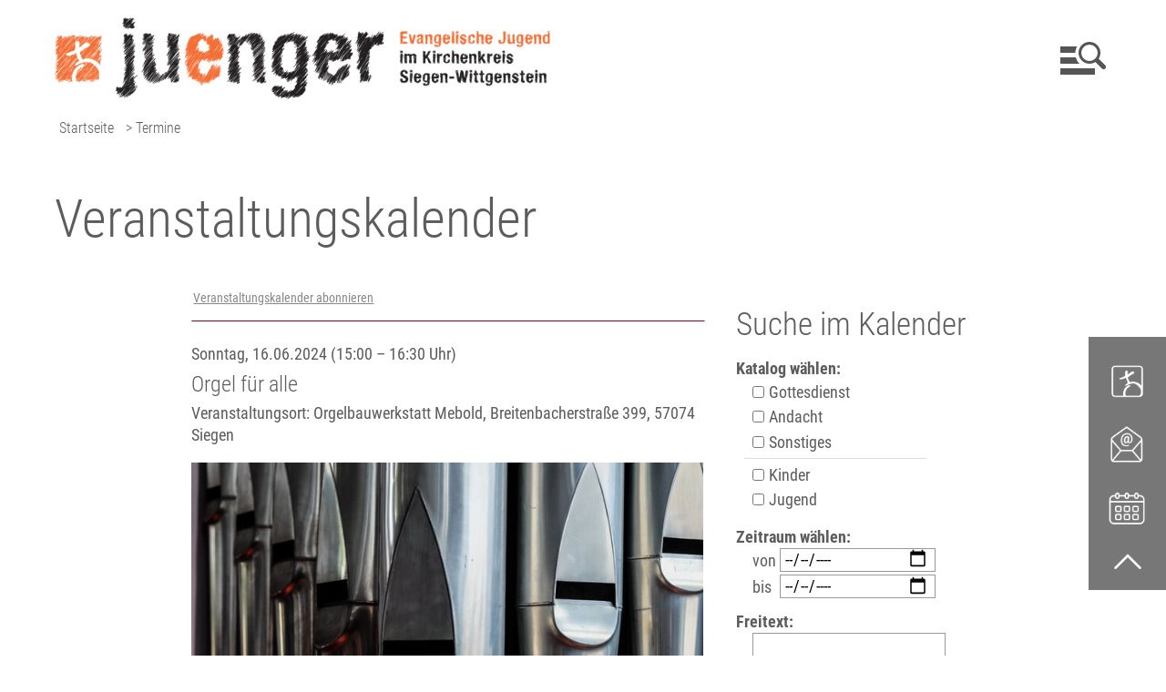

--- FILE ---
content_type: text/html;charset=UTF-8
request_url: https://www.juenger-siegen.de/eventcalendar?action=view_event&event_id=14277
body_size: 10205
content:
<!DOCTYPE html SYSTEM "about:legacy-compat">
<html lang="de"><head><META http-equiv="Content-Type" content="text/html; charset=utf-8"><title>Veranstaltungen - Jugendreferat</title><meta content="index,follow" name="robots"><meta content="width=device-width, initial-scale=1.0" name="viewport"><link type="image/x-icon" rel="icon" href="//www.juenger-siegen.de/favicon.ico"><link rel="shortcut icon" href="//www.juenger-siegen.de/favicon.ico"><link href="/cssmanager/styles_1953dd2dff5.css" type="text/css" rel="stylesheet"><script src="/central/js/jquery2/jquery.min.js" type="text/javascript"></script><script type="text/javascript"><!--
			
					var $j = jQuery, $window = $j(window), parallaxList = $j(), headerElm, observer;
					var isMobile = navigator.userAgent.match(/(iPhone|iPod|iPad|Android|playbook|silk|BlackBerry|BB10|Windows Phone|Tizen|Bada|webOS|IEMobile|Opera Mini)/);
					
					var slickdfd = jQuery.Deferred();
					
					$j(document).ready(function(){
					
						
							EcicsMenuParams = {firstLeft:3, firstTop:3, secTop:0, responsive: true, treeLegacy: false };
						
						
						headerElm = document.querySelector("#main-header > .main-inner #header-inner");
						
						if (document.getElementById("main-header") != null)
							document.getElementById("main-header").style.minHeight = document.getElementById("main-header").offsetHeight + "px";
						
						
						
						if (!('IntersectionObserver' in window)) {
							document.body.classList.add("menu-hidden");
						} else {
							if (document.querySelector("#nav-top") != null) {
								observer = new IntersectionObserver(handleIntersect, { "root": document.querySelector("#nav-top"), "rootMargin": "0px", "threshold": [1] });
								observer.observe(document.querySelector("#nav-top > li:last-child"));
							}
						}
						
						
						if ($j("audio, .template_box.mediathek").length > 0) {
							var cssNode = document.createElement('link');
							cssNode.type = 'text/css';
							cssNode.rel = 'stylesheet';
							cssNode.href = '/central/mediaelement/mediaelementplayer.css';
							document.getElementsByTagName("head")[0].appendChild(cssNode);
							$j.ajax({
								dataType: "script",
								cache: true,
								url: "/central/mediaelement/mediaelement-and-player.min.js"
							}).done(function() {
								$j("audio").mediaelementplayer();
							});
						}


						if ($j(".use-clipboard").length > 0) {
							$j.when(
								$j.ajax({
									dataType: "script",
									cache: true,
									url: "/central/js/clipboardjs/clipboard.min.js"
								})
							).then(function() {
								var clipboard = new ClipboardJS('.use-clipboard');

								clipboard.on('success', function(e) {
									e.clearSelection();
									alert("Der Link zum Kalender wurde in die Zwischenablage gelegt und kann nun in ein entsprechendes Kalenderprogramm integriert werden.");
								});

								clipboard.on('error', function(e) {
									alert("Ihr Browser unterstützt das automatische Kopieren nicht, bitte drücken Sie strg+c bzw. cmd+c um den Link zum Kalender zu kopieren."); 
								});
								
							});
						}

						parallaxList = $j("div.layout-20-inner.is-photo.use-parallax");
						if (parallaxList.length > 0) {
							if (isMobile) parallaxList.css("backgroundAttachment", "scroll");
							$window.on('scroll', updateParallax);
							updateParallax();
						}
						
						$j("#show-menu-link").on("click", function(event) {
							event.preventDefault();
							if (document.body.classList.toggle("menu-active")) {
								document.documentElement.style.setProperty("-"+"-header-height", headerElm.offsetHeight + "px");
								updateNavi("");
							}
						});
						$j("a.has-sub", "#nav-top").on("click", function(event) {
							var myId = this.parentElement.id;
							if (!document.body.classList.contains("menu-active")) {
								event.preventDefault();
								document.body.classList.add("menu-active");
								document.body.dataset.activeMenu = myId;
								document.documentElement.style.setProperty("-"+"-header-height", headerElm.offsetHeight + "px");
								updateNavi(myId);
							} else {
								if (document.body.dataset.activeMenu == myId) {
									
								} else {
									event.preventDefault();
									document.body.dataset.activeMenu = myId;
									updateNavi(myId);
								}
							}
						});
					
						$j(window).resize(debounce(myResizeFn, 100));
						myResizeFn(); 
						
						$j("#close-navi-box a").click(function(event) {
							event.preventDefault();
							document.body.classList.remove("menu-active");
						});
						
						$j(window).on("scroll", throttle(myScrollNavFn, 100));
						
						if ($j("#slick-container, .slick-termine, .slick-slide-container, .eventcalendar_box, .news_box, .template_box.termine, .content_area_edit_box.vdb-layout").length > 0) {
						
							slickdfd = $j.ajax({
										dataType: "script",
										cache: true,
										url: "/central/js/slick_1.8.1/slick.min.js"
									});
							slickdfd.done(function() {

								$j("#slick-container").slick({
									prevArrow: '<span class="nav prev" id="nav-left"><svg viewBox="-40 0 380 560"><path d="M305,530l-250,-250l250,-250"/></svg></span>',
									nextArrow: '<span class="nav next" id="nav-right"><svg viewBox="0 0 380 560"><path d="M35,30l250,250l-250,250"/></svg></span>',
									fade: false,
									speed: 500,
								//	cssEase: 'linear',
									autoplay: true,
									autoplaySpeed: 4000,
									pauseOnHover: false,
									waitForAnimate: false,
									dots: true,
									appendDots: '#slick-nav',
									arrows: true,
									appendArrows: '#slick-nav',
									slidesToShow: 1,
									centerMode: true,
									variableWidth: true
								}).on('beforeChange', function(event, slick, currentSlide, nextSlide) {
									if (currentSlide == slick.slideCount - 1) {
										slick.$slideTrack.find(".item:not(.slick-cloned):first").prev().removeClass("cloned-active");
									}
									if (currentSlide == 0) {
										slick.$slideTrack.find(".item:not(.slick-cloned):last").next().removeClass("cloned-active");
									}
									if (nextSlide == slick.slideCount - 1) {
										slick.$slideTrack.find(".item:not(.slick-cloned):first").prev().addClass("cloned-active");
									}
									if (nextSlide == 0) {
										slick.$slideTrack.find(".item:not(.slick-cloned):last").next().addClass("cloned-active");
									}
								});
								
								$j(".news-container.teaser").slick(slickConfigNews);
								$j(".ec-list.teaser").slick(slickConfigEC);
								
							});
						}
						
						$j.ajax({
							dataType: "script",
							cache: true,
							url: "/ecics/sal.js-0.8.5/sal.js"
						}).done(function() {
							sal({
								threshold: .3,
								once: false,
							});
						});

					});
					
					function handleIntersect(entries, observer) {
						if (entries[0].intersectionRatio == 1) {
							if (document.body.classList.contains("menu-hidden")) {
								document.body.classList.remove("menu-hidden");
								document.body.classList.remove("menu-active");
							}
						} else {
							if (!document.body.classList.contains("menu-hidden")) {
								document.body.classList.add("menu-hidden");
								document.body.classList.remove("menu-active");
							}
						}
					};
					
					function debounce(func, wait, immediate) {
						var timeout;
						return function() {
							var context = this, args = arguments;
							var later = function() {
								timeout = null;
								if (!immediate) func.apply(context, args);
							};
							var callNow = immediate && !timeout;
							clearTimeout(timeout);
							timeout = setTimeout(later, wait);
							if (callNow) func.apply(context, args);
						};
					};
					
					function throttle(fn, threshold, scope) {
						threshold || (threshold = 250);
						var last, deferTimer;
						
						return function() {
							var context = scope || this;
							var now = +new Date, args = arguments;
							
							if (last && now < last + threshold) {
								// Hold on to it
								clearTimeout(deferTimer);
								deferTimer = setTimeout(function() {
									last = now;
									fn.apply(context, args);
								}, threshold);
							} else {
								last = now;
								fn.apply(context, args);
							}
						};
					};
					
					function myResizeFn() {
						
					};
					
					function updateNavi(showOnly) {
						$j("li.m-item1, a.m1, a.m1 .has-sub", "#main_ul").show();
						if (showOnly == "") {
							EcicsMenu.hideAll();
							$j("a.m-allg.active", "#main_ul").parents("li.menu").find("> a .has-sub").trigger("click");
						} else {
							showOnly = showOnly.replaceAll("mtli", "mli");
							$j("li.m-item1:not(#" + showOnly + ")", "#main_ul").hide();
							//$j("li#" + showOnly + " a.m1", "#main_ul").hide();
							$j("li#" + showOnly + " a.m1 .has-sub", "#main_ul").hide();
							EcicsMenu.showSub("#"+showOnly, null);
						}
					}
					
					function myScrollNavFn(event) {
						if ($j(this).scrollTop() > 50) {
							$j("#main-header").addClass("fixed");
						} else {
							$j("#main-header").removeClass("fixed");
						}
					};
					
					function updateParallax() {
						var pos = $window.scrollTop(),
							windowHeight = $window.height(),
							speedFactor = 0.1;
						
						parallaxList.each(function() {
							var me = $j(this),
								top = me.offset().top,
								height = me.outerHeight(); 
							
							
							if (top + height < pos || top > pos + windowHeight) {
								return;
							}
							
							if (isMobile) {
								
								var outerHeight = height; 
								var outerWidth = me.outerWidth(false); 
								var dynamicDifference = Math.min(Math.round( Math.max(outerHeight, outerWidth) * 0.15), 200);
								var bgHeight = Math.max( Math.round(outerHeight + (dynamicDifference * 2)), Math.ceil(outerWidth*0.7) ); 
								me.css('backgroundSize', "auto " + bgHeight + "px");
								me.css('backgroundPosition', "center " + Math.round(((top - pos) * speedFactor) - dynamicDifference) + "px");
							} else {
								me.css('backgroundPosition', "center " + Math.round((top - pos) * speedFactor) + "px");
							}
						});
					}
					
					slickConfigNews = {
							dots: true,
							appendDots: '.news-slick-nav',
							arrows: true,
							appendArrows: '.news-slick-nav',
							infinite: false,
							prevArrow: '<span class="nav prev" id="nav-left"><svg viewBox="-40 0 380 560"><path d="M305,530l-250,-250l250,-250"/></svg></span>',
							nextArrow: '<span class="nav next" id="nav-right"><svg viewBox="0 0 380 560"><path d="M35,30l250,250l-250,250"/></svg></span>',
							speed: 300,
							slidesToShow: 3,
							slidesToScroll: 3,
							responsive: [
								{
									breakpoint: 641,
									settings: {
										slidesToShow: 2,
										slidesToScroll: 2
									}
								},
									{
									breakpoint: 560,
									settings: {
										slidesToShow: 1,
										slidesToScroll: 1
									}
								}
							]
						};
					
					slickConfigEC = {
							dots: true,
							appendDots: '.ec-slick-nav',
							arrows: true,
							appendArrows: '.ec-slick-nav',
							infinite: false,
							prevArrow: '<span class="nav prev" id="nav-left"><svg viewBox="-40 0 380 560"><path d="M305,530l-250,-250l250,-250"/></svg></span>',
							nextArrow: '<span class="nav next" id="nav-right"><svg viewBox="0 0 380 560"><path d="M35,30l250,250l-250,250"/></svg></span>',
							speed: 300,
							slidesToShow: 3,
							slidesToScroll: 3,
							responsive: [
								{
									breakpoint: 740,
									settings: {
										slidesToShow: 2,
										slidesToScroll: 2
									}
								},
									{
									breakpoint: 500,
									settings: {
										slidesToShow: 1,
										slidesToScroll: 1
									}
								}
							]
						};
					
					
					--></script><script async="true" src="/central/menu/menu5.js" type="text/javascript"></script><script src="/central/js/klik/standard4.js" type="text/javascript"></script><style type="text/css">
					html { height:100%; }
				</style></head><body data-menu-active="" class="" id="main"><div id="page_top"></div><div id="div-main"><header id="main-header"><div class="main-inner"><div id="header-inner"><div id="header-logo"><a title="Zur Startseite zur&uuml;ckkehren" id="logo_link" href="/website/de/jugendreferat"><picture><img alt="Logo Jugendreferat" srcset="/system/getthumb/images/__tn1__ecics_13498_18177_2000_256.png 2x, /system/getthumb/images/__tn1__ecics_13498_18177_3000_384.png 3x" src="/system/getthumb/images/__tn1__ecics_13498_18177_1000_128.png"></picture></a></div><div id="header-navi"><ul id="nav-top" class="navi-popup-ul"><li id="mtli332" class="m-top
														"><a href="/website/de/jugendreferat/aktuelles/news" class="has-sub">Aktuelles</a></li><li id="mtli353" class="m-top
														"><a href="/website/de/jugendreferat/ueber-uns" class="has-sub">Über uns</a></li><li id="mtli345" class="m-top
														"><a href="/website/de/jugendreferat/fuer-dich" class="has-sub">Für Dich</a></li><li id="mtli336" class="m-top
														"><a href="/website/de/jugendreferat/mitarbeiten" class="has-sub">Mitarbeiten</a></li><li id="mtli6609" class="m-top
														"><a href="/website/de/jugendreferat/mitreden-">MITREDEN!</a></li></ul></div><div id="header-meta"><a title="Men&uuml; einblenden" id="show-menu-link" href="#show-menu"><svg height="36" width="50" viewBox="0 0 50 36"><circle r="10.5" cy="12" cx="32"></circle><path class="x" d="M40.5,20.5l7,7"></path><path d="M0,5l0,7l16.4,0c0.127,-2.464 0.853,-4.973 2,-7"></path><path d="M0,17l0,7l21,0c-1.93,-1.843 -3.226,-4.371 -4,-7"></path><rect height="7" width="38" y="29" x="0"></rect></svg><span>Men&uuml;</span></a><a id="show-search-link" href="/suche"><svg width="36" height="36" viewBox="0 0 36 36"><circle r="12.5" cy="14.5" cx="14.5"></circle><path d="M24,24l9,9"></path></svg><span>Suche</span></a></div></div><div id="header-path"><div class="pbox"><a href="/website/de/jugendreferat">Startseite</a><div class="sub-box"><ul><li><a href="/website/de/jugendreferat/aktuelles">Aktuelles</a></li><li><a href="/website/de/jugendreferat/ueber-uns">Über uns</a></li><li><a href="/website/de/jugendreferat/fuer-dich">Für Dich</a></li><li><a href="/website/de/jugendreferat/mitarbeiten">Mitarbeiten</a></li><li><a href="/website/de/jugendreferat/mitreden-">MITREDEN!</a></li></ul></div></div>&gt; Termine</div></div></header><div id="main-img"><div id="img-inner-box"></div></div><main id="main-content"><div class="layout-20"><div class="layout-20-inner mt-2 mb-2"><div class="main-inner"><div class="area-20-1">

<script src="/central/js/ias/jquery.ias.min.js"></script><script><!--
			
			$j(function() {
				
				
				var ielm = document.createElement("input");
				ielm.setAttribute("type", "date");
				testDate = ielm.type === "text";
				if (testDate) {
					$j.ajax({
						url:"/central/js/datetimepicker/jquery.datetimepicker.css",
						dataType:"text",
						cache: true
					}).done(function( data, textStatus ) {
						$j("head").append("<style>" + data + "</style>");
					});
					$j.ajax({
						url:"/central/js/datetimepicker/jquery.datetimepicker.js",
						dataType:"script",
						cache: true
					}).done(function( data, textStatus ) {
						$j("#date_begin_field").datetimepicker({
							lang:"de",
							timepicker:false,
							format:"d.m.Y",
							formatDate:'d.m.Y',
							yearStart: 2025,
							yearEnd: 2030,
							dayOfWeekStart: 1,
							closeOnDateSelect: true,
							onShow:function( ct ){
								this.setOptions({
									maxDate: jQuery('#date_end_field').val() ? jQuery('#date_end_field').val() : false
								});
							},
							onChangeDateTime:function(dp,$input){
								$j("#date_end_field").data('xdsoft_datetimepicker').setOptions({
									defaultDate: jQuery('#date_begin_field').val() ? jQuery('#date_begin_field').val() : false
								});
							}
						});
						$j("#date_end_field").datetimepicker({
							lang:"de",
							timepicker:false,
							format:"d.m.Y",
							formatDate:'d.m.Y',
							dayOfWeekStart: 1,
							closeOnDateSelect: true,
							onShow:function( ct ){
								this.setOptions({
									minDate: jQuery('#date_begin_field').val() ? jQuery('#date_begin_field').val() : false
									
								});
							}
						});
					});
					$j("#date_begin_field, #date_end_field").attr("placeholder", "tt.mm.jjjj").attr("maxlength", 10);
					
					
				} else {
				
					var s = "",
						e = "";
						
					if (s != "") {
						$j("#date_begin_field").val( convertDate(s) );
						$j("#date_end_field").prop( 'min', convertDate(s) );
					}
					if (e != "") {
						$j("#date_end_field").val( convertDate(e) );
					}
					
					$j("#date_begin_field").on("change", function(event) {
						console.log($(this).val());
						$j("#date_end_field").prop( 'min', $(this).val() );
					});
					
					$j("#date_end_field").on("change", function(event) {
						$j("#date_begin_field").prop( 'max', $(this).val() );
					});
					
				}
			
				$j(".ec-search-box-helper").on("click", "a", function(event) {
					event.preventDefault();
					$j(this).hide();
					$j(".ec-search-box").show();
				});
			
			});
			
			function convertDate(d) {
				return d.substr(6, 4) + "-" + d.substr(3, 2) + "-" + d.substr(0, 2)
			}
			
			jQuery.ias({
				container : '#ec-item-container',
				item: '.ec-item-box',
				pagination: '.paging_end_box',
				next: '.paging_end_box a.next',
				loader: '<p style="text-align:center; "><img src="/central/js/ias/images/loader.gif"/></p>',
				onRenderComplete: function(items) { 
					//console.log('We rendered ' + items.length + ' items'); 
					initSplitBtn(); 
				}
			});
			
		--></script><h1 class="headline ec_headline">Veranstaltungs&shy;kalender</h1><div class="layout-1 ec-container clearfix"><div class="area-1-2"><div class="ec-search-box-helper"><a href="#show">Suche im Kalender einblenden</a></div><div class="ec-search-box"><h2 class="header">Suche im Kalender</h2><div class="content"><form id="ec_searchform" action="/eventcalendar"><input value="5" name="calendar" type="hidden"><p class="ec-search-header">Katalog w&auml;hlen:</p><p class="ec-search-cat-box"><label><input value="6" name="filter_tag" type="checkbox"> Gottesdienst</label><br><label><input value="50" name="filter_tag" type="checkbox"> Andacht</label><br><label><input value="37" name="filter_tag" type="checkbox"> Sonstiges</label><br></p><p class="ec-search-cat-box"><label><input id="cat_kinder" value="kinder" name="cat" type="checkbox"> Kinder</label><br><label><input id="cat_jugend" value="jugend" name="cat" type="checkbox"> Jugend</label><br></p><p class="ec-search-header">Zeitraum w&auml;hlen:</p><p class="ec-search-string-box"><span class="ec-sl">von</span><input class="com_input_text" size="10" value="" id="date_begin_field" name="period_start" type="date"><br><span class="ec-sl">bis</span><input style="margin-top:3px; " class="com_input_text" size="10" value="" id="date_end_field" name="period_end" type="date"></p><p class="ec-search-header">Freitext:</p><p class="ec-search-string-box"><input value="" class="com_input_text" name="searchstring" type="text"></p><p style="margin:10px 0 5px 12px; " class="ec-search-string-box"><input value="Suche starten" class="com_button" type="submit"></p><p class="ec-search-string-box"><a id="ec-searchform-reset" href="/eventcalendar?calendar=5">Sucheinstellungen zur&uuml;cksetzen</a></p></form></div></div></div><div class="area-1-1"><p class="ec-cal-abo"><a title="Link zum Abonnieren dieses Kalenders in die Zwischenablage legen" class="use-clipboard" data-clipboard-text="https://www.juenger-siegen.de/eventcalendar?calendar=5&amp;type=ics" href="javascript:void(0);">Veranstaltungskalender abonnieren</a></p><hr class="hr_box"><div id="ec-item-container"><div itemtype="http://schema.org/Event" itemscope="itemscope" id="event_14277" class="ec-item-box"><meta content="https://www.juenger-siegen.de/eventcalendar?calendar=5&amp;action=view_event&amp;event_id=14277" itemprop="url"><p class="ec-date"><meta content="2024-06-16" itemprop="startDate">Sonntag, 16.06.2024 (15:00 &ndash; 16:30 Uhr)</p><h2 itemprop="name" class="ec-title">Orgel f&uuml;r alle</h2><div class="ec-content"><p>Veranstaltungsort: 
				<span itemtype="http://schema.org/Place" itemscope="itemscope" itemprop="location"><span itemprop="name">Orgelbauwerkstatt Mebold,&nbsp;Breitenbacherstra&szlig;e 399, 57074 Siegen</span><meta content="Orgelbauwerkstatt Mebold,&nbsp;Breitenbacherstra&szlig;e 399, 57074 Siegen" itemprop="address"></span></p><div class="ec-img"><img alt="Orgel f&uuml;r alle" src="/system/getthumb/images/__tn1__ecics_12562_16902_652_1304.jpeg"></div><div itemprop="description"><p>&nbsp;</p>
<p>16. Juni 2024, So, 15 Uhr, Orgelbauwerkstatt Mebold,&nbsp;<br />Breitenbacherstra&szlig;e 399, 57074 Siegen</p>
<p><br /><strong>Orgel f&uuml;r alle</strong></p>
<p><span style="font-size: 1.125em; -webkit-text-size-adjust: 100%;">Ein vielf&auml;ltiges Programm rund um die K&ouml;nigin der Instrumente</span></p>
<p>&nbsp;</p>
<p>Erstmals findet unsere Veranstaltung im Rahmen des &bdquo;Westf&auml;lischen Orgeltags&ldquo; in diesem Jahr in der Orgelbauwerkstatt Mebold statt. Orgelbaumeister Mathias Mebold wird uns seine Werkstatt zeigen, wo kleine und gro&szlig;e Kinder hautnah erleben k&ouml;nnen, wie eine Orgelpfeife entsteht und wie eine Orgel aufgebaut ist.</p>
<p><br />Ute Debus f&uuml;hrt den Besucherinnen und Besuchern vor, was ihr Instrument alles kann.</p>
<p>&nbsp;</p>
<p>Unterst&uuml;tzt wird sie dabei von Uta Siedlaczek-Gr&uuml;ter an der Fl&ouml;te und auch die Besucherinnen und Besucher k&ouml;nnen singenderweise T&ouml;ne beisteuern &ndash; das wird gut klingen und ganz nebenbei kann man noch etwas lernen.</p>
<p>&nbsp;</p>
<p>Auch f&uuml;r Kuchen, Kaffee und Kaltgetr&auml;nke ist gesorgt.<br />&nbsp;</p></div><p class="info"><a title="weitere Infos zur Veranstaltung" href="/images/ecics_12992_17435.jpeg">weitere Informationen</a></p><div class="hr_box"></div><h3>Ansprechpartner</h3><div class="content"><p style="font-weight: bold; " class="title"><a title="Mehr Infos zu Ute Debus, Kantorin KMD, Hauptamtliche Kirchenmusikerin" class="link-name" href="https://www.kantorei-siegen.de">Ute Debus, Kantorin KMD, Hauptamtliche Kirchenmusikerin</a><br></p><p class="icn-helper tel">
										Tel.: 
										<a title="Ute Debus, Kantorin KMD, Hauptamtliche Kirchenmusikerin anrufen" class="link-tel" href="tel:+4927151990">0271 51990</a><br></p><p class="icn-helper mail">
										E-Mail: 
										<a href="mailto:udebus@kantorei-siegen.de">udebus@kantorei-siegen.de</a></p></div><div class="hr_box"></div><h3>Details zum Veranstaltungsort</h3><div style="margin-bottom: 1em; "><p style="font-weight: bold; ">Orgelbauwerkstatt Mebold,&nbsp;Breitenbacherstra&szlig;e 399, 57074 Siegen</p><a target="_blank" href="https://www.google.de/maps?f=d&amp;daddr=50.891403,8.091767%20(Orgelbauwerkstatt Mebold,%C2%A0Breitenbacherstra%C3%9Fe 399, 57074 Siegen)">Routenplaner (GoogleMaps)</a></div><div class="maps_box" style="overflow: visible; height: auto; padding: 0; z-index: 0;"><div class="maps_box_inner"><div class="map_container" id="map_N20012"></div><style>
		button.mb-show {
			-webkit-appearance: none;
			cursor: pointer;
			color: #eee;
			display: inline-block;
			width: 10em;
			height: 3.0em;
			border: 0 none;
			border-radius: 0.75em;
			text-align: center;
			margin: 0;
			background: #888;
			background-size: 3.5em;
			transition: background-color 0.3s;
		}
		button.mb-show:hover {
			background-color: #666;
		}
	</style><div style="background: #eee; display: flex; flex-direction: column; position: relative; width: 100%; min-height: 100%; justify-content: center; align-items: center; padding: .6em .6em 1em; " class="click-helper"><div style="width: 300px; max-width: 30%; "><img style="width: 100%; height: auto; " alt="Karte" src="/central/images/icon_map.svg"></div><div style="max-width: 500px; "><p style="margin: .5em 0; text-align: center; ">
						Durch das Laden der interaktiven Karte von Google Maps werden Informationen an Google &uuml;bermittelt und unter Umst&auml;nden dort gespeichert.
						Bitte beachten Sie unsere Hinweise zum Datenschutz.
						 <a style="white-space: nowrap; " title="Karte auf www.google.de/maps ansehen" target="_blank" rel="noopener" href="https://www.google.de/maps?daddr=50.891403,8.091767">Link zur Karte auf Google Maps</a>.
						</p><p style="text-align: center; margin: .9em 0 .6em;"><button onclick="mbClickHelperShow(this, showMapN20012, 'gmaps'); " title="Karte auf dieser Seite ansehen" class="mb-show">Karte anzeigen</button></p><p style="text-align: center; "><label><input class="sc" type="checkbox">
							Google Maps dauerhaft aktivieren
						</label></p></div></div></div><script type="text/javascript"><!--
						
							var map_N20012;
							var marker_N20012;
							var infowindow_N20012;
						
							
							
							function showMapN20012() {
								
								if (typeof(google) === "undefined" || typeof(google.maps) === "undefined") {
									$j.when( loadMapPlugin("AIzaSyBW6QAUGBz2BHkCyL7hLb-cB9N4lIT6mEQ") ).done( showMapN20012 );
									return;
								}
							
								var latlng = new google.maps.LatLng(50.891403,8.091767);
								var myOptions = {
									zoom: 14,
									center: latlng,
									mapTypeId: google.maps.MapTypeId.ROADMAP
								};
								map_N20012 = new google.maps.Map($j("#map_N20012").get(0), myOptions);
								marker_N20012 = new google.maps.Marker({
									map: map_N20012,
									position: latlng
								});
								
							}
						--></script></div></div></div><div data-next-page="0" class="paging_end_box"><span class="ec-nav n1"></span><span class="ec-nav n3"></span></div></div><div class="hr_box"></div><p style="margin:20px 0 0 15px; " class="ec_link"><a href="/eventcalendar?calendar=5">alle Veranstaltungen anzeigen</a></p></div></div>

</div></div></div></div></main><div class="social-btns" id="bottom-btns"><img alt="get connected" src="/ecics/images/social_get_connected@2x.png"><p><a class="icon-facebook" target="_blank" title="Unsere Facebook-Seite" href="https://www.facebook.com/juengersiegen"></a><a class="icon-instagram" target="_blank" title="Folgt uns auf Instagram" href="https://www.instagram.com/juengersiegenwittgenstein"></a><a class="icon-youtube" target="_blank" title="juenger Siegen bei youTube" href="https://www.youtube.com/channel/UCEjnE8tje_I79E7_axC8KCg"></a></p></div><footer id="main-footer"><div class="main-inner"><div id="footer-inner"><div id="bottom-address"><div class="item ai1"><h3>Kontakt</h3>
<p><strong>Ev. Kirchenkreis Siegen-Wittgenstein<br />Referat f&uuml;r Jugend und Gemeindep&auml;dagogik</strong></p>
<p>Weidenauer Stra&szlig;e 118<br />57076 Siegen<br />Tel. 0271 5004-292<br /><a href="mailto:juenger@kirchenkreis-siegen.de">juenger@kirchenkreis-siwi.de</a></p></div><div class="item ai2"><h3>Inhalt</h3>
<p><a href="/website/de/jugendreferat/aktuelles">Aktuelles</a><br /><a href="/website/de/jugendreferat/ueber-uns">&Uuml;ber uns</a><br /><a href="/website/de/jugendreferat/fuer-dich">F&uuml;r Dich</a><br /><a href="/website/de/jugendreferat/mitarbeiten">Mitarbeiten</a></p>
<p>&nbsp;</p></div><div class="item ai4"><a title="Zeigt technische und rechtliche Informationen zur Seite" href="/impressum">Impressum</a><br><a title="Link zur Datenschutzerkl&auml;rung" href="/datenschutz">Datenschutz</a><br><a title="Zeigt eine &Uuml;bersicht aller enthaltenen Seiten" href="/sitemap">Sitemap</a><br><a title="Fernwartung" href="https://get.teamviewer.com/6i4wt6j">Fernwartung</a><br><a title="Melden Sie sich am System an" href="/system?action=user_login">Login</a></div></div></div></div><div id="footer-logo-helper"><p><a href="https://www.ekd.de" target="_blank" rel="noopener"><img src="/resources/ecics_22_cojf2mgoa5.svg" alt="Logo Evangelische Kirche Deutschland" width="323" height="100" /></a><a href="https://www.evangelisch-in-westfalen.de/" target="_blank" rel="noopener"><img src="/resources/ecics_23_edsviyo0yk.svg" alt="Logo Evangelische Kirche von Westfalen" width="255" height="100" /></a><a href="https://www.kk-siwi.de" target="_blank" rel="noopener"><img src="/images/ecics_14878_20144.png" alt="" width="348" height="100" /></a></p>
<p>&nbsp;</p></div><div id="bottom-helper"></div></footer></div><div id="sticky-elm"><a class="icon-jugend" target="_self" title="juenger SiWi" href="/website/de/jugendreferat"><img src="/ecics/images/icon-jugend.png"></a><a class="icon-kontakt" target="_self" title="Ansprechpartner" href="/website/de/jugendreferat/ueber-uns/ansprechpartner"><img src="/ecics/images/icon-kontakt.png"></a><a class="icon-termin" target="_self" title="Termine" href="/website/de/jugendreferat/aktuelles/termine"><img src="/ecics/images/icon-termin.png"></a><a class="top" href="#page_top"><svg viewBox="0 0 16 16"><path d="M2,11l6,-6l6,6"></path></svg></a></div><div id="nav-container"><div id="nav-box"><ul class="menu mid-331" id="main_ul"><li class="menu m-item1" id="mli332"><a href="/website/de/jugendreferat/aktuelles" class="m-allg m1 sover">Aktuelles<span class="has-sub"></span></a><ul id="m332" class="menu"><li class="menu m-item2" id="mli2182"><a href="/website/de/jugendreferat/aktuelles/news" class="m-allg m2">News</a></li><li class="menu m-item2" id="mli334"><a href="/website/de/jugendreferat/aktuelles/termine" class="m-allg m2">Termine</a></li><li class="menu m-item2" id="mli335"><a href="/website/de/jugendreferat/aktuelles/mediathek" class="m-allg m2">Mediathek</a></li><li class="menu m-item2 m-last2" id="mli6129"><a href="/website/de/jugendreferat/aktuelles/-das-war-einmal" class="m-allg m2">...das war einmal</a></li></ul></li><li class="menu m-item1" id="mli353"><a href="/website/de/jugendreferat/ueber-uns" class="m-allg m1 sover">Über uns<span class="has-sub"></span></a><ul id="m353" class="menu"><li class="menu m-item2" id="mli2726"><a href="/website/de/jugendreferat/ueber-uns/ansprechpartner" class="m-allg m2">Ansprechpartner</a></li><li class="menu m-item2" id="mli357"><a href="/website/de/jugendreferat/ueber-uns/juenger" class="m-allg m2">juenger Siegen-Wittgenstein</a></li><li class="menu m-item2" id="mli5428"><a href="/website/de/jugendreferat/ueber-uns/podcast-bist-du-juenger" class="m-allg m2">Podcast Bist DU juenger</a></li><li class="menu m-item2" id="mli358"><a href="/website/de/jugendreferat/ueber-uns/kirchenkreis" class="m-allg m2">Kirchenkreis</a></li><li class="menu m-item2" id="mli6326"><a href="/website/de/jugendreferat/ueber-uns/abenteuerdorf-wittgenstein" class="m-allg m2">Abenteuerdorf Wittgenstein</a></li><li class="menu m-item2" id="mli359"><a href="/website/de/jugendreferat/ueber-uns/satzungundkonzeption" class="m-allg m2">Satzung und Konzeption</a></li><li class="menu m-item2 submenu m-sub_static2" id="mli3119"><a href="/website/de/jugendreferat/ueber-uns/regionaleausschuesse" class="m-allg m2">regionale Ausschüsse<span class="has-sub"></span></a><ul class="menu hidden" data-level="2" id="m3119"><li class="empty"></li></ul></li><li class="menu m-item2 m-last2 submenu m-sub_static2" id="mli4891"><a href="/website/de/jugendreferat/ueber-uns/jugendbeteiligung" class="m-allg m2">Jugendbeteiligung<span class="has-sub"></span></a><ul class="menu hidden" data-level="2" id="m4891"><li class="empty"></li></ul></li></ul></li><li class="menu m-item1" id="mli345"><a href="/website/de/jugendreferat/fuer-dich" class="m-allg m1 sover">Für Dich<span class="has-sub"></span></a><ul id="m345" class="menu"><li class="menu m-item2 submenu m-sub_static2" id="mli346"><a href="/website/de/jugendreferat/fuer-dich/freizeiten" class="m-allg m2">Freizeiten<span class="has-sub"></span></a><ul class="menu hidden" data-level="2" id="m346"><li class="empty"></li></ul></li><li class="menu m-item2 submenu m-sub_static2" id="mli3764"><a href="/website/de/jugendreferat/fuer-dich/internationale-jugendbegegnungen" class="m-allg m2">Internationale Jugendbegegnungen<span class="has-sub"></span></a><ul class="menu hidden" data-level="2" id="m3764"><li class="empty"></li></ul></li><li class="menu m-item2 submenu m-sub_static2" id="mli347"><a href="/website/de/jugendreferat/fuer-dich/schulungen" class="m-allg m2">Schulungen<span class="has-sub"></span></a><ul class="menu hidden" data-level="2" id="m347"><li class="empty"></li></ul></li><li class="menu m-item2 submenu m-sub_static2" id="mli351"><a href="/website/de/jugendreferat/fuer-dich/finanzen" class="m-allg m2">Finanzen<span class="has-sub"></span></a><ul class="menu hidden" data-level="2" id="m351"><li class="empty"></li></ul></li><li class="menu m-item2 submenu m-sub_static2" id="mli352"><a href="/website/de/jugendreferat/fuer-dich/geistliches" class="m-allg m2">Geistliches<span class="has-sub"></span></a><ul class="menu hidden" data-level="2" id="m352"><li class="empty"></li></ul></li><li class="menu m-item2 submenu m-sub_static2" id="mli2579"><a href="/website/de/jugendreferat/fuer-dich/musikarbeit" class="m-allg m2">Musikarbeit<span class="has-sub"></span></a><ul class="menu hidden" data-level="2" id="m2579"><li class="empty"></li></ul></li><li class="menu m-item2 submenu m-sub_static2" id="mli2580"><a href="/website/de/jugendreferat/fuer-dich/kindesschutz" class="m-allg m2">Kindesschutz<span class="has-sub"></span></a><ul class="menu hidden" data-level="2" id="m2580"><li class="empty"></li></ul></li><li class="menu m-item2" id="mli3495"><a href="/website/de/jugendreferat/fuer-dich/bonfire-festival" class="m-allg m2">Bonfire-Festival</a></li><li class="menu m-item2" id="mli3906"><a href="/website/de/jugendreferat/fuer-dich/ehrenamt" class="m-allg m2">Ehrenamt</a></li><li class="menu m-item2 m-last2" id="mli6363"><a href="/website/de/jugendreferat/fuer-dich/lsbtin" class="m-allg m2">LSBTIN*</a></li></ul></li><li class="menu m-item1" id="mli336"><a href="/website/de/jugendreferat/mitarbeiten" class="m-allg m1 sover">Mitarbeiten<span class="has-sub"></span></a><ul id="m336" class="menu"><li class="menu m-item2" id="mli3689"><a href="/website/de/jugendreferat/mitarbeiten/stellenmarkt" class="m-allg m2">Stellenmarkt</a></li><li class="menu m-item2" id="mli3873"><a href="/website/de/jugendreferat/mitarbeiten/unser-plus-fuer-dich" class="m-allg m2">Unser Plus für DICH</a></li><li class="menu m-item2" id="mli3881"><a href="/website/de/jugendreferat/mitarbeiten/unser-angebot" class="m-allg m2">Unser Angebot</a></li><li class="menu m-item2" id="mli3882"><a href="/website/de/jugendreferat/mitarbeiten/unsere-anforderungen" class="m-allg m2">Unsere Anforderungen</a></li><li class="menu m-item2 submenu m-sub_static2" id="mli3127"><a href="/website/de/jugendreferat/mitarbeiten/fsj" class="m-allg m2">Freiwilliges Soziales Jahr (FSJ)<span class="has-sub"></span></a><ul class="menu hidden" data-level="2" id="m3127"><li class="empty"></li></ul></li><li class="menu m-item2" id="mli3898"><a href="/website/de/jugendreferat/mitarbeiten/uni-praktikum" class="m-allg m2">Uni-Praktikum</a></li><li class="menu m-item2" id="mli3899"><a href="/website/de/jugendreferat/mitarbeiten/schulpraktikum" class="m-allg m2">Schulpraktikum</a></li><li class="menu m-item2 m-last2" id="mli5051"><a href="/website/de/jugendreferat/mitarbeiten/mach-kirche" class="m-allg m2">MACH KIRCHE</a></li></ul></li><li class="menu m-item1 m-last1" id="mli6609"><a href="/website/de/jugendreferat/mitreden-" class="m-allg m1">MITREDEN!</a></li><li class="m-item1 search"><form action="/website/de/jugendreferat/suche" method="get"><input placeholder="Suche" name="wsm_search_string" type="text"><button type="submit"><svg width="36" height="36" viewBox="0 0 36 36"><circle r="12.5" cy="14.5" cx="14.5"></circle><path d="M24,24l9,9"></path></svg></button></form></li></ul><p id="close-navi-box"><a title="Men&uuml; ausblenden" href="#close-navi"><svg viewBox="0 0 32 32"><path d="M2 2l28 28M2 30l28-28"></path></svg></a></p></div></div><script type="text/javascript">
						var _paq = _paq || [];
						_paq.push(['disableCookies']);
						_paq.push(['trackPageView']);
						_paq.push(['enableLinkTracking']);
						(function() {
							var u="/analytics/";
							_paq.push(['setTrackerUrl', u+'matomo.php']);
							
								_paq.push(['setSiteId', 377]);
								
									_paq.push(['addTracker', u+'matomo.php', 408]);
								
							var d=document, g=d.createElement('script'), s=d.getElementsByTagName('script')[0];
							g.type='text/javascript'; g.async=true; g.defer=true; g.src=u+'matomo.js'; s.parentNode.insertBefore(g,s);
						})();
					</script><noscript><p><img alt="" style="border:0" src="/analytics/matomo.php?idsite=377&amp;rec=1"><img alt="" style="border:0" src="/analytics/matomo.php?idsite=408&amp;rec=1"></p></noscript></body></html>

--- FILE ---
content_type: text/css
request_url: https://www.juenger-siegen.de/cssmanager/styles_1953dd2dff5.css
body_size: 12317
content:
/*! normalize.css v5.0.0 | MIT License | github.com/necolas/normalize.css */html{font-family:sans-serif;line-height:1.15;-ms-text-size-adjust:100%;-webkit-text-size-adjust:100%}body{margin:0}article,aside,footer,header,nav,section{display:block}h1{font-size:2em;margin:0.67em 0}figcaption,figure,main{display:block}figure{margin:1em 40px}hr{box-sizing:content-box;height:0;overflow:visible}pre{font-family:monospace, monospace;font-size:1em}a{background-color:transparent;-webkit-text-decoration-skip:objects}a:active,a:hover{outline-width:0}abbr[title]{border-bottom:none;text-decoration:underline;text-decoration:underline dotted}b,strong{font-weight:inherit}b,strong{font-weight:bolder}code,kbd,samp{font-family:monospace, monospace;font-size:1em}dfn{font-style:italic}mark{background-color:#ff0;color:#000}small{font-size:80%}sub,sup{font-size:75%;line-height:0;position:relative;vertical-align:baseline}sub{bottom:-0.25em}sup{top:-0.5em}audio,video{display:inline-block}audio:not([controls]){display:none;height:0}img{border-style:none}svg:not(:root){overflow:hidden}button,input,textarea{font-family:sans-serif;font-size:100%;line-height:1.15;margin:0}optgroup,select{margin:0}button,input{overflow:visible}button,select{text-transform:none}button,html [type="button"],[type="reset"],[type="submit"]{-webkit-appearance:button}button::-moz-focus-inner,[type="button"]::-moz-focus-inner,[type="reset"]::-moz-focus-inner,[type="submit"]::-moz-focus-inner{border-style:none;padding:0}button:-moz-focusring,[type="button"]:-moz-focusring,[type="reset"]:-moz-focusring,[type="submit"]:-moz-focusring{outline:1px dotted ButtonText}fieldset{border:1px solid #c0c0c0;margin:0 2px;padding:0.35em 0.625em 0.75em}legend{box-sizing:border-box;color:inherit;display:table;max-width:100%;padding:0;white-space:normal}progress{display:inline-block;vertical-align:baseline}textarea{overflow:auto}[type="checkbox"],[type="radio"]{box-sizing:border-box;padding:0}[type="number"]::-webkit-inner-spin-button,[type="number"]::-webkit-outer-spin-button{height:auto}[type="search"]{-webkit-appearance:textfield;outline-offset:-2px}[type="search"]::-webkit-search-cancel-button,[type="search"]::-webkit-search-decoration{-webkit-appearance:none}::-webkit-file-upload-button{-webkit-appearance:button;font:inherit}details,menu{display:block}summary{display:list-item}canvas{display:inline-block}template{display:none}[hidden]{display:none}html{-webkit-box-sizing:border-box;-moz-box-sizing:border-box;box-sizing:border-box}*,*:before,*:after{-webkit-box-sizing:inherit;-moz-box-sizing:inherit;box-sizing:inherit}p{margin:0}.clearfix:after{content:"";display:block;clear:both}pre.use-tabs{font-family:inherit}#analytics-info-box{margin:1em 0 2em;padding:1em;border:1px solid #777}#analytics-info-box button.com_button{margin-top:1em;height:auto}@font-face{font-family:'Roboto Condensed';font-style:normal;font-weight:300;src:url("/ecics/roboto/roboto-condensed-v24-latin-300.eot");src:local(""),url("/ecics/roboto/roboto-condensed-v24-latin-300.eot?#iefix") format("embedded-opentype"),url("/ecics/roboto/roboto-condensed-v24-latin-300.woff2") format("woff2"),url("/ecics/roboto/roboto-condensed-v24-latin-300.woff") format("woff"),url("/ecics/roboto/roboto-condensed-v24-latin-300.ttf") format("truetype"),url("/ecics/roboto/roboto-condensed-v24-latin-300.svg#RobotoCondensed") format("svg")}@font-face{font-family:'Roboto Condensed';font-style:normal;font-weight:400;src:url("/ecics/roboto/roboto-condensed-v24-latin-regular.eot");src:local(""),url("/ecics/roboto/roboto-condensed-v24-latin-regular.eot?#iefix") format("embedded-opentype"),url("/ecics/roboto/roboto-condensed-v24-latin-regular.woff2") format("woff2"),url("/ecics/roboto/roboto-condensed-v24-latin-regular.woff") format("woff"),url("/ecics/roboto/roboto-condensed-v24-latin-regular.ttf") format("truetype"),url("/ecics/roboto/roboto-condensed-v24-latin-regular.svg#RobotoCondensed") format("svg")}@font-face{font-family:'Roboto Condensed';font-style:italic;font-weight:300;src:url("/ecics/roboto/roboto-condensed-v24-latin-300italic.eot");src:local(""),url("/ecics/roboto/roboto-condensed-v24-latin-300italic.eot?#iefix") format("embedded-opentype"),url("/ecics/roboto/roboto-condensed-v24-latin-300italic.woff2") format("woff2"),url("/ecics/roboto/roboto-condensed-v24-latin-300italic.woff") format("woff"),url("/ecics/roboto/roboto-condensed-v24-latin-300italic.ttf") format("truetype"),url("/ecics/roboto/roboto-condensed-v24-latin-300italic.svg#RobotoCondensed") format("svg")}@font-face{font-family:'Roboto Condensed';font-style:italic;font-weight:400;src:url("/ecics/roboto/roboto-condensed-v24-latin-italic.eot");src:local(""),url("/ecics/roboto/roboto-condensed-v24-latin-italic.eot?#iefix") format("embedded-opentype"),url("/ecics/roboto/roboto-condensed-v24-latin-italic.woff2") format("woff2"),url("/ecics/roboto/roboto-condensed-v24-latin-italic.woff") format("woff"),url("/ecics/roboto/roboto-condensed-v24-latin-italic.ttf") format("truetype"),url("/ecics/roboto/roboto-condensed-v24-latin-italic.svg#RobotoCondensed") format("svg")}@font-face{font-family:'Roboto Condensed';font-style:normal;font-weight:700;src:url("/ecics/roboto/roboto-condensed-v24-latin-700.eot");src:local(""),url("/ecics/roboto/roboto-condensed-v24-latin-700.eot?#iefix") format("embedded-opentype"),url("/ecics/roboto/roboto-condensed-v24-latin-700.woff2") format("woff2"),url("/ecics/roboto/roboto-condensed-v24-latin-700.woff") format("woff"),url("/ecics/roboto/roboto-condensed-v24-latin-700.ttf") format("truetype"),url("/ecics/roboto/roboto-condensed-v24-latin-700.svg#RobotoCondensed") format("svg")}@font-face{font-family:'Roboto Condensed';font-style:italic;font-weight:700;src:url("/ecics/roboto/roboto-condensed-v24-latin-700italic.eot");src:local(""),url("/ecics/roboto/roboto-condensed-v24-latin-700italic.eot?#iefix") format("embedded-opentype"),url("/ecics/roboto/roboto-condensed-v24-latin-700italic.woff2") format("woff2"),url("/ecics/roboto/roboto-condensed-v24-latin-700italic.woff") format("woff"),url("/ecics/roboto/roboto-condensed-v24-latin-700italic.ttf") format("truetype"),url("/ecics/roboto/roboto-condensed-v24-latin-700italic.svg#RobotoCondensed") format("svg")}[data-sal]{transition-duration:2s;transition-delay:.2s;transition-duration:var(--sal-duration, 2s);transition-delay:var(--sal-delay, .2s);transition-timing-function:var(--sal-easing, ease)}[data-sal][data-sal-duration='200']{transition-duration:.2s}[data-sal][data-sal-duration='250']{transition-duration:.25s}[data-sal][data-sal-duration='300']{transition-duration:.3s}[data-sal][data-sal-duration='350']{transition-duration:.35s}[data-sal][data-sal-duration='400']{transition-duration:.4s}[data-sal][data-sal-duration='450']{transition-duration:.45s}[data-sal][data-sal-duration='500']{transition-duration:.5s}[data-sal][data-sal-duration='550']{transition-duration:.55s}[data-sal][data-sal-duration='600']{transition-duration:.6s}[data-sal][data-sal-duration='650']{transition-duration:.65s}[data-sal][data-sal-duration='700']{transition-duration:.7s}[data-sal][data-sal-duration='750']{transition-duration:.75s}[data-sal][data-sal-duration='800']{transition-duration:.8s}[data-sal][data-sal-duration='850']{transition-duration:.85s}[data-sal][data-sal-duration='900']{transition-duration:.9s}[data-sal][data-sal-duration='950']{transition-duration:.95s}[data-sal][data-sal-duration='1000']{transition-duration:1s}[data-sal][data-sal-duration='1050']{transition-duration:1.05s}[data-sal][data-sal-duration='1100']{transition-duration:1.1s}[data-sal][data-sal-duration='1150']{transition-duration:1.15s}[data-sal][data-sal-duration='1200']{transition-duration:1.2s}[data-sal][data-sal-duration='1250']{transition-duration:1.25s}[data-sal][data-sal-duration='1300']{transition-duration:1.3s}[data-sal][data-sal-duration='1350']{transition-duration:1.35s}[data-sal][data-sal-duration='1400']{transition-duration:1.4s}[data-sal][data-sal-duration='1450']{transition-duration:1.45s}[data-sal][data-sal-duration='1500']{transition-duration:1.5s}[data-sal][data-sal-duration='1550']{transition-duration:1.55s}[data-sal][data-sal-duration='1600']{transition-duration:1.6s}[data-sal][data-sal-duration='1650']{transition-duration:1.65s}[data-sal][data-sal-duration='1700']{transition-duration:1.7s}[data-sal][data-sal-duration='1750']{transition-duration:1.75s}[data-sal][data-sal-duration='1800']{transition-duration:1.8s}[data-sal][data-sal-duration='1850']{transition-duration:1.85s}[data-sal][data-sal-duration='1900']{transition-duration:1.9s}[data-sal][data-sal-duration='1950']{transition-duration:1.95s}[data-sal][data-sal-duration='2000']{transition-duration:2s}[data-sal][data-sal-delay='50']{transition-delay:.05s}[data-sal][data-sal-delay='100']{transition-delay:.1s}[data-sal][data-sal-delay='150']{transition-delay:.15s}[data-sal][data-sal-delay='200']{transition-delay:.2s}[data-sal][data-sal-delay='250']{transition-delay:.25s}[data-sal][data-sal-delay='300']{transition-delay:.3s}[data-sal][data-sal-delay='350']{transition-delay:.35s}[data-sal][data-sal-delay='400']{transition-delay:.4s}[data-sal][data-sal-delay='450']{transition-delay:.45s}[data-sal][data-sal-delay='500']{transition-delay:.5s}[data-sal][data-sal-delay='550']{transition-delay:.55s}[data-sal][data-sal-delay='600']{transition-delay:.6s}[data-sal][data-sal-delay='650']{transition-delay:.65s}[data-sal][data-sal-delay='700']{transition-delay:.7s}[data-sal][data-sal-delay='750']{transition-delay:.75s}[data-sal][data-sal-delay='800']{transition-delay:.8s}[data-sal][data-sal-delay='850']{transition-delay:.85s}[data-sal][data-sal-delay='900']{transition-delay:.9s}[data-sal][data-sal-delay='950']{transition-delay:.95s}[data-sal][data-sal-delay='1000']{transition-delay:1s}[data-sal][data-sal-easing='linear']{transition-timing-function:linear}[data-sal][data-sal-easing='ease']{transition-timing-function:ease}[data-sal][data-sal-easing='ease-in']{transition-timing-function:ease-in}[data-sal][data-sal-easing='ease-out']{transition-timing-function:ease-out}[data-sal][data-sal-easing='ease-in-out']{transition-timing-function:ease-in-out}[data-sal][data-sal-easing='ease-in-cubic']{transition-timing-function:cubic-bezier(0.55, 0.055, 0.675, 0.19)}[data-sal][data-sal-easing='ease-out-cubic']{transition-timing-function:cubic-bezier(0.215, 0.61, 0.355, 1)}[data-sal][data-sal-easing='ease-in-out-cubic']{transition-timing-function:cubic-bezier(0.645, 0.045, 0.355, 1)}[data-sal][data-sal-easing='ease-in-circ']{transition-timing-function:cubic-bezier(0.6, 0.04, 0.98, 0.335)}[data-sal][data-sal-easing='ease-out-circ']{transition-timing-function:cubic-bezier(0.075, 0.82, 0.165, 1)}[data-sal][data-sal-easing='ease-in-out-circ']{transition-timing-function:cubic-bezier(0.785, 0.135, 0.15, 0.86)}[data-sal][data-sal-easing='ease-in-expo']{transition-timing-function:cubic-bezier(0.95, 0.05, 0.795, 0.035)}[data-sal][data-sal-easing='ease-out-expo']{transition-timing-function:cubic-bezier(0.19, 1, 0.22, 1)}[data-sal][data-sal-easing='ease-in-out-expo']{transition-timing-function:cubic-bezier(1, 0, 0, 1)}[data-sal][data-sal-easing='ease-in-quad']{transition-timing-function:cubic-bezier(0.55, 0.085, 0.68, 0.53)}[data-sal][data-sal-easing='ease-out-quad']{transition-timing-function:cubic-bezier(0.25, 0.46, 0.45, 0.94)}[data-sal][data-sal-easing='ease-in-out-quad']{transition-timing-function:cubic-bezier(0.455, 0.03, 0.515, 0.955)}[data-sal][data-sal-easing='ease-in-quart']{transition-timing-function:cubic-bezier(0.895, 0.03, 0.685, 0.22)}[data-sal][data-sal-easing='ease-out-quart']{transition-timing-function:cubic-bezier(0.165, 0.84, 0.44, 1)}[data-sal][data-sal-easing='ease-in-out-quart']{transition-timing-function:cubic-bezier(0.77, 0, 0.175, 1)}[data-sal][data-sal-easing='ease-in-quint']{transition-timing-function:cubic-bezier(0.755, 0.05, 0.855, 0.06)}[data-sal][data-sal-easing='ease-out-quint']{transition-timing-function:cubic-bezier(0.23, 1, 0.32, 1)}[data-sal][data-sal-easing='ease-in-out-quint']{transition-timing-function:cubic-bezier(0.86, 0, 0.07, 1)}[data-sal][data-sal-easing='ease-in-sine']{transition-timing-function:cubic-bezier(0.47, 0, 0.745, 0.715)}[data-sal][data-sal-easing='ease-out-sine']{transition-timing-function:cubic-bezier(0.39, 0.575, 0.565, 1)}[data-sal][data-sal-easing='ease-in-out-sine']{transition-timing-function:cubic-bezier(0.445, 0.05, 0.55, 0.95)}[data-sal][data-sal-easing='ease-in-back']{transition-timing-function:cubic-bezier(0.6, -0.28, 0.735, 0.045)}[data-sal][data-sal-easing='ease-out-back']{transition-timing-function:cubic-bezier(0.175, 0.885, 0.32, 1.275)}[data-sal][data-sal-easing='ease-in-out-back']{transition-timing-function:cubic-bezier(0.68, -0.55, 0.265, 1.55)}[data-sal|='fade']{opacity:0;transition-property:opacity}.sal-animate[data-sal|='fade'],body.sal-disabled [data-sal|='fade']{opacity:1}[data-sal|='slide']{opacity:0;transition-property:opacity, transform}[data-sal='slide-up']{transform:translateY(20%)}[data-sal='slide-down']{transform:translateY(-20%)}[data-sal='slide-left']{transform:translateX(20%)}[data-sal='slide-right']{transform:translateX(-20%)}.sal-animate[data-sal|='slide'],body.sal-disabled [data-sal|='slide']{opacity:1;transform:none}[data-sal|='zoom']{opacity:0;transition-property:opacity, transform}[data-sal='zoom-in']{transform:scale(.5)}[data-sal='zoom-out']{transform:scale(1.1)}.sal-animate[data-sal|='zoom'],body.sal-disabled [data-sal|='zoom']{opacity:1;transform:none}[data-sal|='flip']{backface-visibility:hidden;transition-property:transform}[data-sal='flip-left']{transform:perspective(2000px) rotateY(-91deg)}[data-sal='flip-right']{transform:perspective(2000px) rotateY(91deg)}[data-sal='flip-up']{transform:perspective(2000px) rotateX(-91deg)}[data-sal='flip-down']{transform:perspective(2000px) rotateX(91deg)}.sal-animate[data-sal|='flip'],body.sal-disabled [data-sal|='flip']{transform:none}:root{--uia-xtra-top: 0px;--header-height: 0px}html{scrollbar-gutter:stable;scroll-behavior:smooth}body{font-family:"Roboto Condensed",Arial,sans-serif;font-size:1.125em;color:#5d5b5b;line-height:1.33333333}h1{font-size:clamp(2.44rem, calc(1.97rem + 2.32vw), 3.63rem);font-weight:300;text-align:left;margin:0 0 .8em;overflow-wrap:break-word}h1.start{text-align:center}h2{font-size:clamp(1.63rem, calc(1.41rem + 1.10vw), 2.19rem);font-weight:300;margin:1.6em 0 .6em}h3{font-size:1.5rem;font-weight:bold;margin:.6em 0 .1em}h4{font-size:1.5rem;font-weight:normal;margin:.6em 0 .1em}a{color:inherit}hr{border-bottom:none}.text-colored{color:#860514}body#main.menu-active{overflow:hidden}#page_top{height:0}#div-main{min-height:100vh;height:auto}@media only screen and (max-width: 40em){#div-main{overflow-anchor:none}}.main-inner{margin:0 auto;max-width:1280px}#main-header{background:transparent;position:-webkit-sticky;position:sticky;top:var(--uia-xtra-top);z-index:3;min-height:128px;pointer-events:none}@media only screen and (max-width: 40em){#main-header{top:0}}#main-header>*{pointer-events:auto}#main-header .main-inner{background:rgba(255,255,255,0.85)}#main-header.fixed #header-inner{padding:5px 4.6875% 5px}#main-header.fixed #header-logo img{height:60px}#header-inner{padding:14px 4.6875% 14px;display:flex;align-items:center;-webkit-transition:.3s;-moz-transition:.3s;-o-transition:.3s;transition:.3s}#header-logo{padding-right:1.5em}#header-logo img{vertical-align:top;height:100px;max-width:100%;object-fit:contain;-webkit-transition:.3s;-moz-transition:.3s;-o-transition:.3s;transition:.3s}#header-meta{margin:0;min-width:69px;text-align:right}#header-meta a{text-decoration:none}#header-meta a svg{margin-right:6px;vertical-align:bottom}#header-meta a span{display:none}#header-meta #show-menu-link{display:none}#header-meta #show-menu-link svg{fill:#555;stroke:#555;stroke-width:0}#header-meta #show-menu-link svg path.x{fill:none;stroke-width:5px;stroke-linecap:round}#header-meta #show-menu-link svg circle{fill:none;stroke-width:3px}body.menu-hidden #header-meta #show-menu-link{display:block}#header-meta #show-search-link{display:block}#header-meta #show-search-link svg{fill:none;stroke:#555}#header-meta #show-search-link svg path{stroke-width:5px;stroke-linecap:round}#header-meta #show-search-link svg circle{stroke-width:3px}body.menu-hidden #header-meta #show-search-link{display:none}#header-navi{-webkit-transition:.3s;-moz-transition:.3s;-o-transition:.3s;transition:.3s;flex-grow:2;flex-shrink:100;overflow:hidden;font-size:1.5rem;color:#625F5E;font-weight:300}#header-navi ul#nav-top{list-style:none;margin:0;padding:0;display:flex;justify-content:space-evenly}#header-navi li.m-top{margin:0}#header-navi li.m-top.active{color:#860514}#header-navi li.m-top>a{padding:2px 16px;white-space:nowrap}#header-navi li.m-top>a:hover,#header-navi li.m-top>a.sover{color:#860514}#header-navi a{display:block;text-decoration:none}#header-navi .popup-box{display:none;position:absolute;background:rgba(255,255,255,0.85);color:#5d5b5b;left:0;right:0;z-index:2}#header-navi .popup-box .subnavi-box{padding:0.4em 0 .6em;z-index:1;position:relative}#header-navi .popup-box .snb{list-style:none;margin:0;padding:0}#header-navi .popup-box .snbi{width:auto;margin:0;display:block}#header-navi .popup-box a.m1{-webkit-transition:margin 0s;-moz-transition:margin 0s;-o-transition:margin 0s;transition:margin 0s;text-transform:none;display:inline-block;padding:0.1em 0.5em;display:block}#header-navi .popup-box a.m1:hover{background:#555;color:white}body.menu-hidden #header-navi ul{visibility:hidden}#header-path{font-size:1rem;font-weight:300;margin:0 auto;padding:0 4.6875% 2px;-webkit-transition:.4s;-moz-transition:.4s;-o-transition:.4s;transition:.4s;max-height:80px}#header-path .pbox{display:inline-block;position:relative;margin-right:.5em}#header-path .pbox .sub-box{display:none;position:absolute;top:100%;left:0;z-index:2;padding-top:.2em}#header-path .pbox:hover{background:#ddd}#header-path .pbox:hover .sub-box{display:block}#header-path .pbox ul{list-style:none;width:180px;background:white;border:1px solid #ddd;padding:.4em .6em;margin:0}#header-path .pbox ul li{margin:.3em 0}#header-path .pbox ul a{margin:0}#header-path .pbox ul a.sub{font-weight:bold}#header-path .pbox ul a:hover{background:#ddd}#header-path a{text-decoration:none;display:inline-block;padding:.1em .3em;box-decoration-break:clone;-webkit-box-decoration-break:clone}#header-path #path-inner{padding:0 4.6875% 1.33333333em}.fixed #header-path{opacity:0;max-height:0}#header-path span{padding:.1em .3em;font-weight:700;box-decoration-break:clone;-webkit-box-decoration-break:clone}#main-img{background:#ddd}#img-inner-box{position:relative;padding:0}#img-inner-box .img-box-static{height:Min(960px, calc(100% * .3))}#img-inner-box .img-box-static img{width:100%;vertical-align:top}#img-inner-box .img-box-static .copyright{font-size:0.8em;line-height:110%;text-align:right;position:absolute;padding:1px 2px;background:rgba(255,255,255,0.6);bottom:0;right:0}@media only screen and (max-width: 40em){#img-inner-box .img-box-static .copyright{font-size:0.7em}}@media only screen and (max-width: 26.25em){#img-inner-box .img-box-static .copyright{font-size:0.6em}}#img-inner-box .img-box-static .copyright a{text-decoration:none}.slick-slider{position:relative;display:block;box-sizing:border-box;-webkit-touch-callout:none;-webkit-user-select:none;-khtml-user-select:none;-moz-user-select:none;-ms-user-select:none;user-select:none;-ms-touch-action:pan-y;touch-action:pan-y;-webkit-tap-highlight-color:transparent}.slick-list{position:relative;overflow:hidden;display:block;margin:0;padding:0}.slick-list:focus{outline:none}.slick-list.dragging{cursor:pointer;cursor:hand}.slick-slider .slick-track,.slick-slider .slick-list{-webkit-transform:translate3d(0, 0, 0);-moz-transform:translate3d(0, 0, 0);-ms-transform:translate3d(0, 0, 0);-o-transform:translate3d(0, 0, 0);transform:translate3d(0, 0, 0)}.slick-track{position:relative;left:0;top:0;display:block;margin-left:auto;margin-right:auto}.slick-track:before,.slick-track:after{content:"";display:table}.slick-track:after{clear:both}.slick-loading .slick-track{visibility:hidden}.slick-slide{float:left;height:100%;min-height:1px;display:none}[dir="rtl"] .slick-slide{float:right}.slick-slide img{display:block}.slick-slide.slick-loading img{display:none}.slick-slide.dragging img{pointer-events:none}.slick-initialized .slick-slide{display:block}.slick-loading .slick-slide{visibility:hidden}.slick-vertical .slick-slide{display:block;height:auto;border:1px solid transparent}.slick-arrow.slick-hidden{display:none}#slick-container .item,.slider-helper .item{position:relative;width:100vw;max-width:820px;overflow:hidden}#slick-container .item:not(.slick-current,.cloned-active) img,.slider-helper .item:not(.slick-current,.cloned-active) img{opacity:.4}#slick-container .item:not(.slick-current,.cloned-active) .label,.slider-helper .item:not(.slick-current,.cloned-active) .label{opacity:0}#slick-container .item img,.slider-helper .item img{width:100%;margin:0 auto;vertical-align:top;-webkit-transition:.5s;-moz-transition:.5s;-o-transition:.5s;transition:.5s}#slick-container .item video,.slider-helper .item video{width:100%;height:41.66666667vw;max-height:333px;object-fit:cover}#slick-container .item .label,.slider-helper .item .label{position:relative;background:#ddd;text-align:center;padding:1.2em 2em 1.2em;-webkit-transition:.3s;-moz-transition:.3s;-o-transition:.3s;transition:.3s}#slick-container .item .label .thema,.slider-helper .item .label .thema{font-size:clamp(1.13rem, calc(0.98rem + 0.73vw), 1.5rem);font-weight:300;color:#860514;margin-bottom:.2em}#slick-container .item .label .title,.slider-helper .item .label .title{font-size:clamp(1.63rem, calc(1.41rem + 1.10vw), 2.19rem);color:#555}#slick-container .item.slick-current .label,#slick-container .item.cloned-active .label,.slider-helper .item.slick-current .label,.slider-helper .item.cloned-active .label{-webkit-transition:0.7s 0.3s;-moz-transition:0.7s 0.3s;-o-transition:0.7s 0.3s;transition:0.7s 0.3s}#slick-container .item a,#slick-container .item,.slider-helper .item a,.slider-helper .item{text-decoration:none}#slick-container .copyright,.slider-helper .copyright{font-size:0.8em;line-height:110%;text-align:right;position:absolute;padding:1px 2px;background:rgba(255,255,255,0.6);top:0;right:0}#slick-container .copyright:hover,.slider-helper .copyright:hover{text-decoration:underline}.slick-slide-container .item{height:400px;max-height:50vw;position:relative}.slick-slide-container .item:not(.slick-current){overflow:hidden}.slick-slide-container .item img{height:100%}.slick-slide-container .item video{width:100%;height:100%;object-fit:cover}.slick-slide-container .item .label{position:absolute;bottom:2em;left:1em;right:1em;text-align:center}.slick-slide-container .item .label .title{text-transform:uppercase;font-weight:bold;font-size:clamp(2.44rem, calc(1.97rem + 2.32vw), 3.63rem);color:#555}.playpause-btn{order:-1;padding-right:1.4em;text-align:right}.playpause-btn button{cursor:pointer;border:1px solid white;background:white;padding:5px 7px;height:28px;width:28px}.playpause-btn button span{border:0;background:transparent;display:block;width:0;height:16px;border-color:transparent transparent transparent #989391;transition:100ms all ease;cursor:pointer;border-style:double;border-width:0 0 0 12px}.playpause-btn button.paused span{border-style:solid;border-width:8px 0 8px 14px}.playpause-btn button:hover span{border-color:transparent transparent transparent #989391}#slick-nav{padding:.4em .5em 3em}.slick-nav-box{display:flex;align-items:center;justify-content:center}.slick-nav-box .slick-arrow{height:28px;cursor:pointer;z-index:1}.slick-nav-box .slick-arrow svg{height:100%;width:auto}.slick-nav-box .slick-arrow path{fill:none;stroke:#989391;stroke-linecap:round;stroke-width:70px}.slick-nav-box .slick-arrow:hover{opacity:0.6}.slick-nav-box .slick-arrow.next{order:2}.slick-dots{list-style:none;display:flex;flex-wrap:wrap;align-items:center;padding:0 1em;margin:0}.slick-dots li{margin:0 6px 3px;padding:0}.slick-dots li button{border:0;background:transparent;display:block;outline:none;line-height:0;font-size:0;color:transparent;padding:0;cursor:pointer}.slick-dots li button:hover,.slick-dots li button:focus{outline:none}.slick-dots li button:hover:before,.slick-dots li button:focus:before{opacity:1}.slick-dots li button:before{display:block;content:'';background:#989391;width:10px;height:10px;border-radius:50%;-webkit-transition:.4s;-moz-transition:.4s;-o-transition:.4s;transition:.4s}@media only screen and (max-width: 26.25em){.slick-dots li{margin:0 4px 3px}}.slick-dots li.slick-active button:before{background:#860514}#main-content{background:white;overflow:auto}#main-content [id]{scroll-margin-top:170px}.uli #main-content [id]{scroll-margin-top:240px}body#main.ace-editor-loaded{overflow:hidden}body.ace-editor-loaded #main-header,body.ace-editor-loaded #main-header-helper,body.ace-editor-loaded #main-img,body.ace-editor-loaded #main-footer,body.ace-editor-loaded #sticky-elm{display:none}body.ace-editor-loaded .layout-20{max-width:100%}body.ace-editor-loaded .layout-20-inner{margin:10px}body.ace-editor-loaded .layout-20-inner>.main-inner{max-width:none}body.ace-editor-loaded .area-20-1{width:100%;padding:0}#user-info-area{height:var(--uia-xtra-top)}@media only screen and (max-width: 40em){#user-info-area{height:auto !important}}@media only screen and (max-width: 40em){#user-info-area #user-info-fixed{position:relative}}#user-info-area #user-info-fixed .admin-info-box{background:white;border:1px solid red;padding:2px 5px 3px;display:inline-block;color:black;margin:0 5px 3px 0}#user-info-area #user-info-fixed .admin-info-box a{color:black}@media only screen and (max-width: 40em){body.uli header{top:0 !important}}div.left_navi{margin:0 0 40px 0}#bottom-btns{margin:2em 1em .6em;text-align:center}.social-btns{display:flex;flex-wrap:wrap;justify-content:center;align-items:center}.social-btns img{max-width:240px;margin:0 1.6em 1em}.social-btns p{margin:0 0 1em}.social-btns a{display:inline-block;background-size:contain;background-repeat:no-repeat;text-decoration:none;width:40px;height:40px;margin:0 .8em}.social-btns a.icon-facebook{background-image:url(/ecics/images/social_fb@3x.png)}.social-btns a.icon-instagram{background-image:url(/ecics/images/social_ig@3x.png)}.social-btns a.icon-youtube{background-image:url(/ecics/images/social_yt@3x.png);width:56px}#main-footer{background:#555;color:#fff}#main-footer a{text-decoration:none}#main-footer a:hover{text-decoration:underline}#footer-inner{padding:3em 4.6875% 8em}#bottom-address{display:grid;grid-template-columns:repeat(auto-fill, minmax(295px, 1fr));gap:0 36px}#bottom-address .item{margin-bottom:2rem}#bottom-address .item.ai2 p,#bottom-address .item.ai4 p{line-height:1.8}#bottom-address .item.ai2 a:before,#bottom-address .item.ai4 a:before{content:'> '}#bottom-address .item h3{font-size:clamp(1.63rem, calc(1.41rem + 1.10vw), 2.19rem);font-weight:300;min-height:6rem;margin:0}#bottom-address .item.ai4{margin-top:6rem;color:#bfbfbf}.footer-editor h3{font-size:clamp(1.63rem, calc(1.41rem + 1.10vw), 2.19rem);font-weight:300;min-height:6rem;margin:0}.footer-editor2 a{padding-right:4em}.footer-editor2 img{margin:1em 0}#footer-logo-helper{background:white;margin-top:-5em;padding:2em 4.6875%;text-align:center}#footer-logo-helper a{padding-right:4em}#footer-logo-helper a:hover img{filter:grayscale(0%) opacity(100%)}#footer-logo-helper img{max-width:100%;transition:.4s;filter:grayscale(100%) opacity(80%);margin:1em 0}@media only screen and (max-width: 26.25em){#footer-logo-helper{padding:2em 4.6875%}#footer-logo-helper a{padding-right:0}}#bottom-helper{height:6em}#sticky-elm{position:fixed;right:0;bottom:10%;background:rgba(85,85,85,0.8);color:white;padding:.2em .1em .2em .1em;z-index:1}#sticky-elm a{display:block;width:2.5em;margin:1em}#sticky-elm a.top{text-align:center;margin-bottom:.2em}#sticky-elm img{width:100%;vertical-align:top}#sticky-elm svg{width:80%;fill:none;stroke:#fff;stroke-width:1.1px;stroke-linecap:round}@media only screen and (max-width: 53.125em){#sticky-elm{font-size:.9em}}@media only screen and (max-width: 40em){#sticky-elm{font-size:.8em}}@media only screen and (max-width: 26.25em){#sticky-elm{font-size:.7em}}div.print_box span{padding:10px 10px 5px;display:block}@media print{div.print_box{border:1px solid #fff}div.print_box_inner{display:none}}.layout-1{max-width:861px;margin:0 auto}.layout-1 .area-1-1{float:left;margin:0;width:65.27293844%}@media only screen and (max-width: 53.125em){.layout-1 .area-1-1{width:65.63218391%}}@media only screen and (max-width: 40em){.layout-1 .area-1-1{width:100%;float:none}}.layout-1 .area-1-2{float:right;margin:0;width:30.54587689%}@media only screen and (max-width: 53.125em){.layout-1 .area-1-2{width:31.26436782%}}@media only screen and (max-width: 40em){.layout-1 .area-1-2{float:none;margin:0 0 1.33333333em;width:100%;-webkit-column-count:2;-moz-column-count:2;-ms-column-count:2;-o-column-count:2;column-count:2}.layout-1 .area-1-2>*{-webkit-column-break-inside:avoid;column-break-inside:avoid;overflow:hidden}}@media only screen and (max-width: 26.25em){.layout-1 .area-1-2{-webkit-column-count:1;-moz-column-count:1;-ms-column-count:1;-o-column-count:1;column-count:1;margin:0}.layout-1 .area-1-2>*{overflow:inherit}}.layout-2{max-width:861px;margin:0 auto}.layout-11{max-width:562px;margin:0 auto}.layout-12{max-width:263px;margin:0 auto}.layout-3{max-width:861px;margin:0 auto}.layout-3 .area-3-1{float:left;margin:0 4.18118467% 0 0;width:30.54587689%;min-height:1px}@media only screen and (max-width: 53.125em){.layout-3 .area-3-1{width:31.26436782%;margin:0 3.10344828% 0 0}}@media only screen and (max-width: 40em){.layout-3 .area-3-1{width:48.44827586%}}@media only screen and (max-width: 26.25em){.layout-3 .area-3-1{width:100%;float:none;margin:0}}.layout-3 .area-3-2{float:left;margin:0;width:30.54587689%}@media only screen and (max-width: 53.125em){.layout-3 .area-3-2{width:31.26436782%}}@media only screen and (max-width: 40em){.layout-3 .area-3-2{width:48.44827586%}}@media only screen and (max-width: 26.25em){.layout-3 .area-3-2{width:100%;float:none}}.layout-3 .area-3-3{float:right;margin:0;width:30.54587689%}@media only screen and (max-width: 53.125em){.layout-3 .area-3-3{width:31.26436782%}}@media only screen and (max-width: 40em){.layout-3 .area-3-3{width:48.44827586%;float:left}}@media only screen and (max-width: 26.25em){.layout-3 .area-3-3{width:100%;float:none}}.layout-4{max-width:861px;margin:0 auto}.layout-4 .area-4-1{float:left;margin:0;width:30.54587689%}@media only screen and (max-width: 53.125em){.layout-4 .area-4-1{width:31.26436782%}}@media only screen and (max-width: 40em){.layout-4 .area-4-1{float:none;margin:0 0 1.33333333em;width:100%;-webkit-column-count:2;-moz-column-count:2;-ms-column-count:2;-o-column-count:2;column-count:2}.layout-4 .area-4-1>*{-webkit-column-break-inside:avoid;column-break-inside:avoid;overflow:hidden}}@media only screen and (max-width: 26.25em){.layout-4 .area-4-1{-webkit-column-count:1;-moz-column-count:1;-ms-column-count:1;-o-column-count:1;column-count:1;margin:0}.layout-4 .area-4-1>*{overflow:inherit}}.layout-4 .area-4-2{float:right;margin:0;width:65.27293844%}@media only screen and (max-width: 53.125em){.layout-4 .area-4-2{width:65.63218391%}}@media only screen and (max-width: 40em){.layout-4 .area-4-2{width:100%;float:none}}.layout-5{max-width:861px;margin:0 auto}.layout-5 .area-5-1{float:left;margin:0;width:47.90940767%}@media only screen and (max-width: 53.125em){.layout-5 .area-5-1{width:48.44827586%}}@media only screen and (max-width: 26.25em){.layout-5 .area-5-1{width:100%;float:none}}.layout-5 .area-5-2{float:right;margin:0;width:47.90940767%}@media only screen and (max-width: 53.125em){.layout-5 .area-5-2{width:48.44827586%}}@media only screen and (max-width: 26.25em){.layout-5 .area-5-2{width:100%;float:none}}.layout-6 .area-6-1{float:left;margin:0;width:46.79715302%}@media only screen and (max-width: 53.125em){.layout-6 .area-6-1{width:47.6357268%}}@media only screen and (max-width: 40em){.layout-6 .area-6-1{width:48.44827586%}}@media only screen and (max-width: 26.25em){.layout-6 .area-6-1{width:100%;float:none}}.layout-6 .area-6-2{float:right;margin:0;width:46.79715302%}@media only screen and (max-width: 53.125em){.layout-6 .area-6-2{width:47.6357268%}}@media only screen and (max-width: 40em){.layout-6 .area-6-2{width:48.44827586%}}@media only screen and (max-width: 26.25em){.layout-6 .area-6-2{width:100%;float:none}}.layout-7 .area-7-1{float:left;margin:0;width:48.44827586%}@media only screen and (max-width: 40em){.layout-7 .area-7-1{width:100%;float:none}}.layout-7 .area-7-2{float:right;margin:0;width:48.44827586%}@media only screen and (max-width: 40em){.layout-7 .area-7-2{width:100%;float:none}}.layout-9 .area-9-1{float:left;margin:0 3.10344828% 0 0;width:22.67241379%;min-height:1px}@media only screen and (max-width: 53.125em){.layout-9 .area-9-1{width:31.26436782%}}@media only screen and (max-width: 40em){.layout-9 .area-9-1{width:48.44827586%;margin:0}}@media only screen and (max-width: 26.25em){.layout-9 .area-9-1{width:100%;float:none}}.layout-9 .area-9-2{float:left;margin:0 3.10344828% 0 0;width:22.67241379%;min-height:1px}@media only screen and (max-width: 53.125em){.layout-9 .area-9-2{width:31.26436782%;margin:0}}@media only screen and (max-width: 40em){.layout-9 .area-9-2{width:48.44827586%;float:right}}@media only screen and (max-width: 26.25em){.layout-9 .area-9-2{width:100%;float:none}}.layout-9 .area-9-3{float:left;margin:0;width:22.67241379%;min-height:1px}@media only screen and (max-width: 53.125em){.layout-9 .area-9-3{width:31.26436782%;float:right}}@media only screen and (max-width: 40em){.layout-9 .area-9-3{width:48.44827586%;float:left}}@media only screen and (max-width: 26.25em){.layout-9 .area-9-3{width:100%;float:none}}.layout-9 .area-9-4{float:right;margin:0;width:22.67241379%}@media only screen and (max-width: 53.125em){.layout-9 .area-9-4{width:31.26436782%;float:left}}@media only screen and (max-width: 40em){.layout-9 .area-9-4{width:48.44827586%;float:right}}@media only screen and (max-width: 26.25em){.layout-9 .area-9-4{width:100%;float:none}}.layout-10 .area-10-1{float:left;margin:0;width:31.26436782%}@media only screen and (max-width: 53.125em){.layout-10 .area-10-1{width:100%;max-width:362.66666667px;margin:0 auto;float:none}}.layout-10 .area-10-2{float:left;margin:0 0 0 3.10344828%;width:31.26436782%}@media only screen and (max-width: 53.125em){.layout-10 .area-10-2{width:100%;max-width:362.66666667px;margin:0 auto;float:none}}.layout-10 .area-10-3{float:right;margin:0;width:31.26436782%}@media only screen and (max-width: 53.125em){.layout-10 .area-10-3{width:100%;max-width:362.66666667px;margin:0 auto;float:none}}.layout-20-inner{background:no-repeat center center;background-size:cover;overflow:auto}.layout-20-inner.use-parallax{background-attachment:fixed}.layout_box>.layout-20-inner{overflow:visible}.layout-20-inner .area-20-1{padding:0 4.6875%}.layout-20-inner.bg-c1{background:#860514;color:white}.layout-20-inner.bg-c2{background:#ddd}.layout-20-inner.bg-c3{background:#555;color:white}.layout-20-inner.bg-c4{background:#ff6c00;color:white}.layout-20-inner.bg-c1,.layout-20-inner.bg-c3,.layout-20-inner.bg-c4,.layout-20-inner.is-photo{color:white}.layout-20-inner.bg-c1 h1,.layout-20-inner.bg-c1 h2,.layout-20-inner.bg-c1 h3,.layout-20-inner.bg-c3 h1,.layout-20-inner.bg-c3 h2,.layout-20-inner.bg-c3 h3,.layout-20-inner.bg-c4 h1,.layout-20-inner.bg-c4 h2,.layout-20-inner.bg-c4 h3,.layout-20-inner.is-photo h1,.layout-20-inner.is-photo h2,.layout-20-inner.is-photo h3{color:white !important}.layout-20-inner.bg-c1 .slick-dots li.slick-active button::before,.layout-20-inner.bg-c3 .slick-dots li.slick-active button::before,.layout-20-inner.bg-c4 .slick-dots li.slick-active button::before,.layout-20-inner.is-photo .slick-dots li.slick-active button::before{background:white}.layout-20-inner.bg-c1 .ec-box li.ec-item,.layout-20-inner.bg-c3 .ec-box li.ec-item,.layout-20-inner.bg-c4 .ec-box li.ec-item,.layout-20-inner.is-photo .ec-box li.ec-item{border:solid white;border-width:0 1px}.layout-21 .layout-21-inner{padding-left:4.6875%;padding-right:4.6875%}.layout-21 .area-21-navi{float:left;width:22.67241379%}@media only screen and (max-width: 53.125em){.layout-21 .area-21-navi{display:none}}.layout-21 .area-21-1{float:right;width:74.22413793%}@media only screen and (max-width: 53.125em){.layout-21 .area-21-1{width:100%}}.layout-22-inner{display:flex;overflow:auto}.layout-22-inner .area-22-img{width:50%;background:no-repeat center center;background-size:cover}.layout_box>.layout-22-inner{overflow:visible}.layout-22-inner .area-22-1{width:50%;padding-left:4.6875%;padding-right:4.6875%}.layout-22-inner.bg-c1{background:#860514;color:white}@media only screen and (max-width: 53.125em){.layout-22-inner{display:block}.layout-22-inner .area-22-img{height:50vw;width:100%}.layout-22-inner .area-22-1{width:100%;padding:1.33333333em 4.6875%}}.layout-80{margin-bottom:1.33333333em}.layout-80 .area-80-header{background:url(/central/images/arrow_fff_down.png) no-repeat 5px center #860514;color:white;padding:5px 8px 5px 30px}.layout-80.closed .area-80-header{background-image:url(/central/images/arrow_fff_right.png)}.layout-80.c2 .area-80-header{background-color:#555}.layout-80 .area-80-link{text-decoration:none}.layout-80 .area-80-link span{float:right;padding:7px 16px 0 0;color:#fff}.layout-80 .area-80-1{border:1px solid #860514;border-top:0 none;padding:10px 9px 0}.wysiwyg_1{margin-bottom:1.33333333em}.wysiwyg_1.intro{font-size:clamp(1.13rem, calc(0.98rem + 0.73vw), 1.5rem)}.wysiwyg_1.zitat{font-size:clamp(2.44rem, calc(1.97rem + 2.32vw), 3.63rem);font-weight:300;text-align:center}.wysiwyg_1.datenschutz p{margin-bottom:10px}.local_dform_table>tbody>tr>td{background:transparent !important;display:block}.local_dform_table>tbody>tr>td:first-child{padding-top:1em}.local_dform_table>tbody>tr:last-child>td:first-child{display:none}.local_dform_table input.input_text{width:100%}.local_dform_table textarea{width:100%;border:1px solid #999;line-height:26px;font:inherit;padding:4px}.local_dform_table textarea:focus,.local_dform_table textarea:hover{box-shadow:0 0 3px 1px rgba(85,85,85,0.7)}.local_dform_table .dform_header{margin:0}.area-20-1>.layout-30,.link_box_page>.layout-30{margin-right:1px}@media only screen and (max-width: 79.9375em){.area-20-1>.layout-30,.link_box_page>.layout-30{margin-right:0}}.layout-30 .area-30-1{display:grid;grid-template-columns:repeat(auto-fit, minmax(270px, 1fr));gap:Min(40px, 3.125vw);margin-bottom:Min(40px, 3.125vw)}@media only screen and (max-width: 60em){.layout-30 .area-30-1{grid-template-columns:repeat(auto-fit, minmax(240px, 1fr))}}@media only screen and (max-width: 35em){.layout-30 .area-30-1{grid-template-columns:repeat(auto-fit, minmax(210px, 1fr))}}@media only screen and (max-width: 30em){.layout-30 .area-30-1{gap:Min(40px, 7.125vw)}}.layout-30 .link_box .link_box_inner{margin:0 auto}.layout-30.layout_box{margin-bottom:5px}.layout-30.layout_box>.cb-empty{padding:6px 0;border:1px solid #777;border-bottom:0 none}.layout-30.layout_box .area-30-1{display:block;border:1px solid #777;border-top:0 none;padding:5px;max-width:100%}#main-content>.layout-30{margin:Min(40px, 3.125vw) 4.6875% 0}.link_box .link_box_inner{position:relative;margin-bottom:1.4em;background:#ddd;height:100%;max-width:580px;overflow:hidden}.link_box a{text-decoration:none;display:block;aspect-ratio:3/2;position:relative}.link_box .header{transition:all .4s;position:absolute;width:100%;bottom:0;background:rgba(134,5,20,0.7);color:white;padding:.8em .6em;overflow-wrap:break-word;z-index:1}.link_box .header .title{font-size:clamp(1.63rem, calc(1.41rem + 1.10vw), 2.19rem)}.link_box img{width:100%;vertical-align:top;transition:all .6s}.link_box .copyright{font-size:0.6em;line-height:110%;text-align:right;position:absolute;padding:0 2px;background:#fff;background:rgba(255,255,255,0.6);top:0;right:0}.link_box .copyright a{aspect-ratio:inherit}.link_box .copyright a:hover{text-decoration:underline}.link_box:hover .header{background:#860514}.link_box:hover img{filter:blur(3px)}.bildbox figure{max-width:100%;margin:0 0 1.33333333em}.bildbox figure.right{margin-left:auto}.bildbox figure.center{margin-right:auto;margin-left:auto}.bildbox figure.float-left{float:left;margin:0 0.8em 0.5em 0}.bildbox figure.float-right{float:right;margin:0 0 0.5em 0.8em}.bildbox img{vertical-align:top;width:100%}.bildbox img[src$=".pdf.jpg"]{border:1px solid #ccc}.bildbox .untertitel{font-style:italic;padding:1px 0 0;word-wrap:break-word}.bildbox figure>a.slideshow{display:block;position:relative}.bildbox figure>a.slideshow:after{content:"";position:absolute;opacity:0.75;bottom:5px;left:6px;width:20px;height:20px;background:url(/central/images/lupe_icon.png) top left no-repeat}.bildbox figure>a.slideshow:hover:after{opacity:1}.bildbox footer{position:relative}.bildbox footer .copyright{font-size:0.6em;line-height:110%;text-align:right;position:absolute;padding:1px 2px;background:#fff;background:rgba(255,255,255,0.6);bottom:0;right:0}.bildbox footer .copyright a{text-decoration:none}.content_box.edit_bildbox .view_tab{min-height:20px}.audio_box{min-height:24px;margin-bottom:1.33333333em}.hr_box{border-top:1px solid #860514;height:0;width:100%;margin-bottom:1.33333333em}.bubble_box{margin-bottom:1.33333333em;padding:10px;background:#eee}.bubble_box.c1{background:#860514;color:white}.bubble_box.c2{background:#555;color:white}.bubble_box.c3{background:#ff6c00;color:white}.video-box-container{margin-bottom:1.33333333em}.video-box{overflow:hidden;position:relative;padding-bottom:56.25%;height:0}.video-box.f43{padding-bottom:75%}.video-box.f34{padding-bottom:133.33333333%}.video-box.f916{padding-bottom:177.77777778%}.video-box iframe,.video-box video,.video-box .cb-empty{position:absolute;top:0;left:0;width:100%;height:100%}.maps_box{margin-bottom:1.33333333em;overflow:hidden;position:relative;padding-bottom:100%;height:0}.maps_box .map_container{position:absolute;width:100% !important;height:100% !important}.view_tab .maps_box{background:url(/central/images/bg_lines.png)}#map-interactive h4{font-size:1.1em;font-weight:bold}.html_box{margin:0 0 18px}.losung_box{margin-bottom:1.33333333em;text-align:center}.losung_box h2{margin:0 0 0.8em}.losung_box .bibeltext{font-weight:bold}.losung_box a{text-decoration:none}.losung_box a:hover{text-decoration:underline}.losung_box .losung,.losung_box .lehrtext{margin:1em 0}.losung_box .losung_copyright,.losung_box .losung_link{font-size:0.9em}.logik_box .links{margin:-5px 5px 10px}body.cb_wysiwyg{line-height:18px}body.cb_bubble_box{padding:10px 5px 0}.edit_bubble_box .edit_tab textarea{border:0 none;height:100px;width:100%}.edit_hr_box .hr_box{margin:1.33333333em 0 0;padding:0 0 1.33333333em}.edit_link_box .edit_tab textarea{height:100px}.mt-0{margin-top:0}.mt-1{margin-top:1.33333333em}.mt-2{margin-top:2.66666667em}.mt-3{margin-top:4em}.mt-4{margin-top:5.33333333em}.mt-6{margin-top:8em}.mt-9{margin-top:12em}.mb-0{margin-bottom:0}.mb-1{margin-bottom:1.33333333em}.mb-2{margin-bottom:2.66666667em}.mb-3{margin-bottom:4em}.mb-4{margin-bottom:5.33333333em}.mb-6{margin-bottom:8em}.mb-9{margin-bottom:12em}.pt-0{padding-top:0}.pt-1{padding-top:1.33333333em}.pt-2{padding-top:2.66666667em}.pt-3{padding-top:4em}.pt-4{padding-top:5.33333333em}.pt-6{padding-top:8em}.pt-9{padding-top:12em}.pb-0{padding-bottom:0}.pb-1{padding-bottom:1.33333333em}.pb-2{padding-bottom:2.66666667em}.pb-3{padding-bottom:4em}.pb-4{padding-bottom:5.33333333em}.pb-6{padding-bottom:8em}.pb-9{padding-bottom:12em}#nav-container{display:none;width:100%;position:fixed;overflow:auto;top:calc(var(--uia-xtra-top) + var(--header-height));bottom:0;padding:0;z-index:3}.menu-active #nav-container{display:block}@media only screen and (max-width: 26.25em){#nav-container #close-navi-box{position:fixed;right:4%}#nav-container #main_ul{padding-top:.8em}}#nav-container li.search{padding-left:1em}#nav-container li.search form{border-bottom:1px solid #555;padding:.4em .1em;display:flex}#nav-container li.search input{font:inherit;background:rgba(255,255,255,0.6);border:0 none;border-radius:0;padding:.2em .4em;width:100%}#nav-container li.search button{border:0 none;-webkit-appearance:button;background:transparent;padding:.1em .2em 0 .6em;cursor:pointer}#nav-container li.search button svg{width:1.4em;fill:none;stroke:#555}#nav-container li.search button svg path{stroke-width:5px;stroke-linecap:round}#nav-container li.search button svg circle{stroke-width:3px}#nav-box{justify-content:center;display:flex;padding:1em 4% 4em;background:#EFE4E4}#close-navi-box a{position:sticky;top:0;background:#EFE4E4;padding:.5em;display:block}#close-navi-box svg{width:30px;vertical-align:top;fill:none;stroke:black;stroke-width:3px}a.m-allg{display:block;text-decoration:none;padding:.4em .1em;margin:0;position:relative;border-bottom:1px solid #555;overflow-wrap:break-word}a.m-allg span.has-sub{display:block;position:absolute;cursor:pointer;right:100%;top:0;bottom:0;width:1em;background:no-repeat left calc(50% + .1em);background-image:url('data:image/svg+xml;utf8,<svg viewBox="0 0 16 16" xmlns="http://www.w3.org/2000/svg"><path d="M2,5l6,6l6,-6" style="fill:none;stroke:%23888;stroke-width:1.5px;"/></svg>');background-size:90% auto;font-size:1.1em}a.m-allg:hover,a.m-allg.active{color:#860514}a.m-allg.sover span.has-sub{background-image:url('data:image/svg+xml;utf8,<svg viewBox="0 0 16 16" xmlns="http://www.w3.org/2000/svg"><path d="M2,11l6,-6l6,6" style="fill:none;stroke:%23777;stroke-width:1.5px;"/></svg>')}ul.menu{list-style-type:none;margin:0;padding:0}ul.menu.hidden{display:none}li.menu{margin:0;padding:0 0 0 1em}#main_ul{padding:0 Min(2em, 10%) 0 0;max-width:400px;width:100%;font-size:1.5rem;font-weight:300}@media only screen and (max-width: 40em){#main_ul{font-size:1.45rem}}@media only screen and (max-width: 26.25em){#main_ul{font-size:1.4rem}}li.m-item4{font-size:0.95em}li.m-item5{font-size:0.9em}li.m-item6{font-size:85em}li.m-item7{font-size:.8em}.img_right{margin:2px 0 2px 5px;float:right}.img_left{margin:2px 5px 2px 0;float:left}table.user_table{border-collapse:collapse;border:1px solid #5d5b5b}table.user_table tr{border:1px solid #5d5b5b}table.user_table td{border:1px solid #5d5b5b;padding:2px}.com_login table{width:100%;max-width:400px}.com_login td{text-align:right;padding:3px;width:auto !important}.com_button{display:inline-block;padding:0 20px;color:inherit;font:inherit;border:1px solid #999;margin:0 3px 3px;-webkit-appearance:button;cursor:pointer;vertical-align:middle;background:#f5f5f5;min-height:26px;line-height:26px;text-align:center;border-radius:4px}button.com_button{overflow:visible;text-transform:none}.com_button:active{background:#5d5b5b;color:white}.com_button:focus,.com_button:hover{box-shadow:0 0 3px 1px rgba(85,85,85,0.7)}button::-moz-focus-inner,input::-moz-focus-inner{border:0;padding:0}.com_input_text,.local_dform_table input.input_text{border:1px solid #999;line-height:26px;font:inherit;height:26px;padding:0 4px}.com_input_text:focus,.com_input_text:hover,.local_dform_table input.input_text:focus,.local_dform_table input.input_text:hover{box-shadow:0 0 3px 1px rgba(85,85,85,0.7)}.slideshow_new_box{margin:0 auto 1.33333333em;max-width:570px}.slideshow_new_box h2{text-align:center;margin:0 0 0.5em}.slideshow_new_box div.img-item{padding-top:56.34715026%;height:0;background:no-repeat center center;background-size:contain;margin:0 3em;position:relative}.slideshow_new_box div.img-item .label{position:absolute;left:0;right:0;bottom:0;text-align:center;background:rgba(255,255,255,0.8);padding:1px 5px}.slideshow_new_box div.img-item .label:empty{display:none}.slideshow_new_box div.img-item .lg-icon{-webkit-transition:opacity 0.3s ease-in-out 0s;-moz-transition:opacity 0.3s ease-in-out 0s;-o-transition:opacity 0.3s ease-in-out 0s;transition:opacity 0.3s ease-in-out 0s;cursor:pointer;position:absolute;left:50%;top:50%;background:white;opacity:0;margin:-0.7em 0 0 -0.7em;font-size:3em;padding:0.2em;border-radius:20%}.slideshow_new_box div.img-item .lg-icon:after{content:"\e311"}.slideshow_new_box div.img-item:hover .lg-icon{opacity:0.6}.slideshow_new_box div.img-item .copyright{font-size:0.6em;line-height:110%;text-align:right;position:absolute;padding:1px 2px;background:#fff;background:rgba(255,255,255,0.6);top:0;right:0}.slideshow_new_box div.img-item .copyright a{text-decoration:none}.slideshow_new_box .actions{position:relative;z-index:1}.slideshow_new_box .actions svg{cursor:pointer;margin-top:-3em;fill:none;stroke:#860514;stroke-width:2px;height:6em}@media only screen and (max-width: 26.25em){.slideshow_new_box .actions svg{margin-top:-2em;height:4em}}.slideshow_new_box .actions span{position:absolute;padding-top:28.17357513%}.slideshow_new_box .actions span.prev-btn{left:0}.slideshow_new_box .actions span.next-btn{right:0}.lSSlideOuter .lSPager.lSGallery li.active,.lSSlideOuter .lSPager.lSGallery li:hover{border-radius:0;outline:2px solid #860514;outline-offset:-2px}.lg-outer .lg-thumb-outer .lg-thumb-item{border-radius:0}.lg-outer .lg-thumb-outer .lg-thumb-item.active,.lg-outer .lg-thumb-outer .lg-thumb-item:hover{border-color:#860514}.lg-sub-html a{color:inherit}img.img-disabled{background:url(/central/images/fa6/regular/image.svg) no-repeat center center #eee;background-size:auto 50%;opacity:.1}.news_main_category_box .is_list_element{margin:5px 0 0 0;padding:0 0 0 15px;text-indent:-15px;list-style-type:none}.news-main-box .pfadnavi{margin-bottom:1.33333333em}.hr_box.news{margin-bottom:0.5em}.news-cat-container{margin-bottom:3em}.news-cat-header{margin-top:0;font-weight:bold}.news-cat-header a{text-decoration:none}.news-external-cat{background:#eee;font-size:0.9em;padding:0.2em 0.6em;margin:0.5em 0;display:inline-block}.news-article{margin:0 0 1.33333333em}.news-article .subtitle{margin:0 0 0.5em;font-size:.66666667em}.news-article .subtitle .cat{text-transform:uppercase}.news-article h2{margin:0 0 0.5em}.news-article .content img{max-width:100%;height:auto}.news-article .content-printable{border:1px solid #c00;padding:5px 10px 10px;margin-top:10px}.news-article .content-printable .remark,.news-article .content-printable .notes-headline{border-bottom:2px solid #C00;padding:3px;text-align:center;margin-bottom:5px}.news-article .content-printable .notes-text{margin:0 0 15px}.news-more-articles{margin-bottom:3em}.news-more-articles h2{margin:0 0 1em}.news-more-articles a{text-decoration:none}.news-more-articles ul{list-style:none;margin:0;padding:0}.news-more-articles li{margin:0 0 1em}.news-more-articles li.active{font-weight:bold}.news-more-articles a span:first-child{padding-right:1.5em}.news-more-articles a span:last-child{margin-left:-1.2em}.news-link{background:#ddd;border-radius:50%;display:inline-block;width:1.2em;height:1.2em;vertical-align:top}.news-link:before{content:'';display:block;background:no-repeat center center transparent;background-size:40%;width:100%;height:100%}.news-link.icon-pfeil-links:before{background-image:url('data:image/svg+xml;utf8,<svg viewBox="0 0 10 16" xmlns="http://www.w3.org/2000/svg"><path d="M8,2l-6,6l6,6" style="fill:none;stroke:%235d5b5b;stroke-width:2px;"/></svg>')}.news-link.icon-pfeil-rechts:before{background-image:url('data:image/svg+xml;utf8,<svg viewBox="0 0 10 16" xmlns="http://www.w3.org/2000/svg"><path d="M2,2l6,6l-6,6" style="fill:none;stroke:%235d5b5b;stroke-width:2px;"/></svg>')}a:hover .news-link{background:#f7f7f7}.news-article-teaser{margin:0.5em 0 1em}.news-article-teaser a{display:block;text-decoration:none;padding:0.5em 0 0.5em}.news-article-teaser h2{margin:0 0 0.5em}.news-article-teaser .subtitle{margin:0 0 0.5em;font-size:.66666667em}.news-article-teaser .subtitle .cat{text-transform:uppercase}.news-article-teaser img{max-width:100%}.news-article-teaser .area-news-img{float:left;margin:0;width:30.54587689%}@media only screen and (max-width: 53.125em){.news-article-teaser .area-news-img{width:31.26436782%}}.news-article-teaser .area-news-content{float:right;margin:0;width:65.27293844%}@media only screen and (max-width: 53.125em){.news-article-teaser .area-news-content{width:65.63218391%}}@media only screen and (max-width: 40em){.news-article-teaser .area-news-content.title{float:none;width:100%}}@media only screen and (max-width: 40em){.news-article-teaser .area-news-content{float:none;width:100%}.news-article-teaser .area-news-img{margin-right:3.8%}}.news-archive-search{margin:0.8em 0}.news-admin-area{background:#eee;margin:0 0 5px;padding:0.4em;font-size:1rem}.news-admin-area>table{width:100%}.news-admin-area table table{border-collapse:separate;border-spacing:10px 5px}.news-admin-area table table td:first-child{text-align:right}.news-admin-area span.red{color:#c00}.news-admin-area .btn-area{text-align:right;padding:0.7em 1em 0.4em;display:flex;gap:1em;justify-content:flex-end}.news-admin-area .btn-area form{width:110px}.news-admin-area .btn-area input[type=submit]{width:100%}.news-admin-area abbr{border-bottom:1px dotted black;cursor:help}.news-admin-area .archive{width:100%;display:table}.news-admin-area .archive ul{margin-bottom:0}.news-admin-area .archive>div{display:table-cell;padding:0 1.5em 0.5em 0.7em}.news-admin-area .archive>div.s1{width:140px;vertical-align:bottom}input.news-button,button.news-button{font-size:inherit;font-family:inherit;margin:1px 2px;background:#fff;border:2px solid #860514;padding:1px 7px;cursor:pointer}input.news-button.inactive,button.news-button.inactive{background:#f4f4f4;color:#777;border-color:#ccc;cursor:auto}input.news-button.inactive:focus,input.news-button.inactive:hover,button.news-button.inactive:focus,button.news-button.inactive:hover{box-shadow:none}input.news-button.full,button.news-button.full{width:100%}input.news-button:focus,input.news-button:hover,button.news-button:focus,button.news-button:hover{box-shadow:0 0 3px 1px rgba(85,85,85,0.7)}input.news-button:active,button.news-button:active{background:#860514;color:white}.news-nav{text-decoration:none;display:block}.news-nav.right{text-align:right}.news-nav.right .icon{padding:0 0 0 0.4em}.news-nav.left .icon{padding:0 0.4em 0 0}.news-nav div{display:table;width:100%}.news-nav p{display:table-cell;vertical-align:middle}.news-nav p:not(.icon){width:90%}.news-nav p.icon{font-size:2em;vertical-align:top}.news-nav-top{margin:2em 0;border-bottom:1px solid #555;padding:1em 0 0}.news-nav-bottom{margin:2em 0;border-top:1px solid #555;padding:1em 0 0}div.news_change_article{background:#dedede;padding:5px;margin:10px}div#max_chars_warning_box{font-weight:bold;color:#c00;display:none;padding:10px;margin:10px;border:1px solid #c00}div.news_edit_printable_buttons{float:right;padding:10px 30px 0 0}div.main_catlist{width:100%;margin:0}div.main_catlist_header{padding:0 15px}div.main_catlist_one_entry{margin:4px 0}span.main_catlist_text{font-weight:normal}div.news_sub_catlist{width:180px;text-align:left;margin:260px 0 15px}div.news_sub_catlist_header{font-weight:bold;font-size:12px;text-align:left;margin:0 10px 10px}a.news_sub_catlist{font-size:10px;color:#4d4d4d}ul.news_sub_catlist{text-align:left;padding:4px}li.news_sub_catlist{font-size:10px}.ec-container .area-1-2{column-count:1 !important}.ec-container .ec-cal-abo,.ec-container .ec-cal-no-abo{margin:-0.5em 0.2em 1em;font-size:.8em;color:#888}.ec-search-box-helper{display:none}@media only screen and (max-width: 40em){.ec-search-box-helper{display:block;margin:0 0 1.2em 1em}}.ec-search-box{margin-bottom:3em}@media only screen and (max-width: 40em){.ec-search-box{display:none}}.ec-search-box h2{margin:0.2em 0}.ec-search-box .ec-search-header{font-weight:bold;margin:.8em 0 0}.ec-search-box .ec-search-string-box{margin:0 0 0 1em}.ec-search-box .ec-search-string-box input[type=submit]{margin:1em 0 0.8em 1em}.ec-search-box .ec-search-cat-box{margin:0 0 0 1em}.ec-search-box .ec-search-cat-box label{display:inline-block;margin:.1em 0}.ec-search-box .ec-search-cat-box input{margin-right:1px}.ec-search-box .ec-search-cat-box+.ec-search-cat-box:before{content:"";display:block;margin:.2em 3em .2em -.5em;border-top:1px solid #ddd}.ec-search-box .ec-sl{width:30px;display:inline-block;vertical-align:middle}.ec-search-box #date_end_field{margin-top:3px}.ec-item-box .ec-img{margin:1em 0}.ec-item-box .ec-img img{max-width:100%;vertical-align:top}.ec-item-box .hr_box{margin-top:0.8em}.ec-item-box h2{margin:0.2em 0;font-size:1.5rem}.ec-item-box .info{margin:0.5em 0}.ec-item-box .icons-box{float:right}.ec-item-box .icons-box img{width:30px;margin:0 0 0.3em 0.3em}.ec-item-admin{margin:2px 0 5px;background:#eee;padding:5px}.paging_end_box{margin:0.7em 0 2em}.ec-nav{display:inline-block;width:33%;text-align:center}.hr_box.ec{margin:1em 0}.ec-link-all{margin:2em 0 2em 1em}.news-box.teaser,.ec-box{margin:0 auto 1.33333333em}.news-box.teaser a h2,.ec-box a h2{text-decoration:none}.news-box.teaser h2,.ec-box h2{text-align:center;font-size:clamp(2.44rem, calc(1.97rem + 2.32vw), 3.63rem);font-weight:300;margin:0 0 40px}.news-box.teaser .link-news,.news-box.teaser .footer,.ec-box .link-news,.ec-box .footer{font-size:clamp(1.13rem, calc(0.98rem + 0.73vw), 1.5rem);font-weight:300;text-align:center}.news-box.teaser .link-news a,.news-box.teaser .footer a,.ec-box .link-news a,.ec-box .footer a{text-decoration:none}.news-box.teaser .slick-track,.ec-box .slick-track{display:flex}.news-box.teaser .news-slick-nav,.news-box.teaser .ec-slick-nav,.ec-box .news-slick-nav,.ec-box .ec-slick-nav{padding:.6em 1em 2em}.news-box.teaser .item,.ec-box .item{background:#860514;color:white;height:auto;margin:0 1.5em 1em;box-shadow:0 2px 7px -3px #888}@media only screen and (max-width: 53.125em){.news-box.teaser .item,.ec-box .item{margin:0 1.5em 1em}}.news-box.teaser .item:hover img,.ec-box .item:hover img{transform:scale(1.1)}.news-box.teaser .item a,.ec-box .item a{text-decoration:none;height:100%;display:block}.news-box.teaser .item .img-helper,.ec-box .item .img-helper{overflow:hidden}.news-box.teaser .item img,.ec-box .item img{width:100%;transition:transform .4s}.news-box.teaser .item .img,.ec-box .item .img{position:relative}.news-box.teaser .item .img .copyright,.ec-box .item .img .copyright{font-size:0.6em;line-height:110%;text-align:right;position:absolute;padding:0 2px;color:#5d5b5b;background:#fff;background:rgba(255,255,255,0.6);top:0;right:0}.news-box.teaser .item .img .copyright a:hover,.ec-box .item .img .copyright a:hover{text-decoration:underline}.news-box.teaser .item .valid,.ec-box .item .valid{position:absolute;top:0;padding:0 5px;background-color:red;margin:5px;font-weight:bold;font-size:medium}.news-box.teaser .item .header,.ec-box .item .header{padding:.6em .8em;font-size:1.5rem}.news-box.teaser .ec-list.teaser,.ec-box .ec-list.teaser{margin:0;padding:0}.news-box.teaser li.ec-item,.ec-box li.ec-item{border:solid #555;border-width:0 1px;margin-bottom:1em;height:auto}.news-box.teaser li.ec-item.slick-active~li,.ec-box li.ec-item.slick-active~li{margin-left:-1px}.news-box.teaser li.ec-item a,.ec-box li.ec-item a{display:block;text-decoration:none;padding:1em;font-weight:300}.news-box.teaser li.ec-item a h3,.ec-box li.ec-item a h3{font-weight:inherit;color:#860514;margin:0 0 .5em;font-size:1.5rem}#ap-search-box input{width:180px}#ap-search-box input.search{background:url("/central/images/anim_basic_16x16.gif") no-repeat 160px center #fff}#ap-search-box #search-text{white-space:nowrap}ul.ap-container{list-style:none;margin:0 auto;padding:0}@media only screen and (max-width: 80em){ul.ap-container{max-width:800px}}@media only screen and (max-width: 40em){ul.ap-container{max-width:400px}}div.ap-item,li.ap-item{display:inline-block;box-sizing:border-box;width:33.33333333%;padding:0 1em 4em;vertical-align:top;max-width:374px}@media only screen and (max-width: 80em){div.ap-item,li.ap-item{width:50%}}@media only screen and (max-width: 40em){div.ap-item,li.ap-item{width:100%}}div.ap-item img,li.ap-item img{vertical-align:top;width:100%}div.ap-item .img,li.ap-item .img{aspect-ratio:2/1;display:block}div.ap-item .img.empty,li.ap-item .img.empty{background:#ddd}div.ap-item .content,li.ap-item .content{margin-top:1.0em;padding:0 5px}div.ap-item .content .title,li.ap-item .content .title{font-size:1.5em;padding:0 0 0.4em;font-weight:bold}div.ap-item .content a,li.ap-item .content a{text-decoration:none}div.ap-item .content a:hover,li.ap-item .content a:hover{text-decoration:underline}div.ap-container table{margin:0 auto;max-width:1000px;width:100%;border-collapse:collapse}div.ap-container table tbody{border-bottom:1px solid #555}div.ap-container table caption{display:none}div.ap-container th{border-bottom:1px solid #555;padding:6px 4px;text-align:left}div.ap-container td{padding:10px 5px;vertical-align:top;border-bottom:1px solid #ddd}div.ap-container tr.hl{background:#eaeaea}div.ap-container tr.last td{border:0 none}div.ap-container tbody tr:hover{background:#e5e5e5}.ansprechpartner_box h2{text-align:center;margin-top:0}.ansprechpartner_box .sonstiges{margin:-.6em 0 .4em}.ansprechpartner_box .adresse{margin-bottom:.4em}.ansprechpartner_box .ap-item{width:100%;margin:0 auto;display:block;padding:0 0 4em}.mediathek-list table{margin:1em 0;width:100%}.mediathek-list table th{vertical-align:bottom}.mediathek-list table th h2{font-size:1.1em;text-align:left;margin:0 0 0.4em;padding:0 4px}.mediathek-list table th select{width:98%;margin:0 0 0.4em 0}.mediathek-list table tbody tr{cursor:pointer}.mediathek-list table tbody tr:hover{background:#f7f7f7}.mediathek-list table tbody tr:hover a.m-link:first-child{color:#860514}.mediathek-list table tbody tr:nth-child(odd){background:#eee}.mediathek-list table tbody tr:nth-child(odd):hover{background:#e6e6e6}.mediathek-list table tbody td{padding:4px 8px}.mediathek-list table td.media{text-align:center}.mediathek-list tfoot .pag{padding:.8em 0 0}.mediathek-list tfoot .pag a{display:inline-block;margin:0 0.4em 0.4em 0;background:#eee;text-decoration:none;padding:0.4em 0.6em}.mediathek-list tfoot .pag a.active{background:#860514;color:white}.mediathek-list tfoot .pag a:hover{background:#e6e6e6}.mediathek-list tfoot .pag span{padding:0 .5em}.mediathek-list a.m-link{text-decoration:none}.mediathek-list a.m-link:hover{color:#860514}.mediathek-list a.m-link span{width:2em;display:inline-block;background:no-repeat center center;background-size:contain;height:1em;vertical-align:-3px}.mediathek-list a.m-link span.icon-film{background-image:url(/central/images/svg/film.svg)}.mediathek-list a.m-link span.icon-music{background-image:url(/central/images/svg/music.svg)}.mediathek-screen{min-height:60px}.mediathek-screen .video-box{background:url(/central/images/icon_video.svg) no-repeat center center #f5f5f5;background-size:30% auto;background-position:cover}.mediathek-screen .video-box.audio{padding:0;height:auto}.mediathek-screen .media-info{margin:-0.8em 0 2.5em;min-height:1.33333333em}.kontakt-table{border-collapse:collapse;width:100%;border-color:#236FA1}.kontakt-table thead{text-align:left}.kontakt-table tbody tr:nth-of-type(2n+1){background-color:rgba(0,0,0,0.05)}.kontakt-table th,.kontakt-table td{padding:0.5em 0.75em;vertical-align:top;border-bottom:1px solid #dadada}
